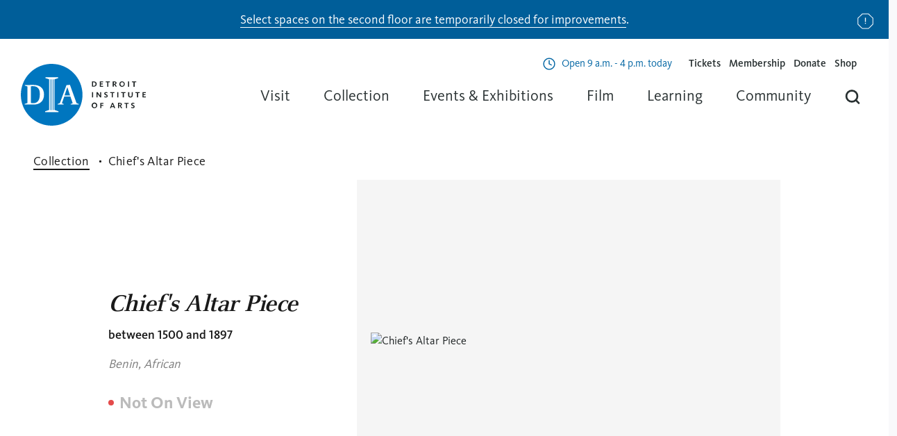

--- FILE ---
content_type: text/html; charset=UTF-8
request_url: https://dia.org/collection/chiefs-altar-piece-34578
body_size: 14974
content:
<!DOCTYPE html>
<html lang="en" dir="ltr">
<head>
  <meta name="theme-color" content="#00000000">
  <meta charset="utf-8" />
<link rel="canonical" href="https://dia.org/collection/chiefs-altar-piece-34578" />
<meta name="facebook-domain-verification" content="ad7r55vm3qqi1l4hq6ak9jjx4dw4hk" />
<meta name="MobileOptimized" content="width" />
<meta name="HandheldFriendly" content="true" />
<meta name="viewport" content="width=device-width, initial-scale=1, shrink-to-fit=no" />
<meta http-equiv="x-ua-compatible" content="ie=edge" />
<meta name="og:image" content="https://dia.widen.net/content/1hs7eyp1n6/jpeg/74.224-d1-2021-11-05.jpeg?h=2000&amp;keep=c&amp;crop=yes&amp;color=cccccc&amp;quality=80&amp;u=u3bnol" />
<meta name="og:image:alt" content="Chief&#039;s Altar Piece" />
<meta name="description" content="Chief&#039;s Altar Piece" />
<meta name="og:description" content="Chief&#039;s Altar Piece" />
<meta name="og:url" content="https://dia.org/collection/chiefs-altar-piece-34578" />
<link rel="icon" href="/themes/dia/favicon.ico" type="image/vnd.microsoft.icon" />

  <title>Chief&#039;s Altar Piece | Detroit Institute of Arts Museum</title>
  <meta name="viewport" content="width=device-width, initial-scale=1.0" />

  <link rel="apple-touch-icon" sizes="57x57" href="/themes/dia/favicons/favicon-57x57.png">
  <link rel="apple-touch-icon" sizes="60x60" href="/themes/dia/favicons/favicon-60x60.png">
  <link rel="apple-touch-icon" sizes="72x72" href="/themes/dia/favicons/favicon-72x72.png">
  <link rel="apple-touch-icon" sizes="76x76" href="/themes/dia/favicons/favicon-76x76.png">
  <link rel="apple-touch-icon" sizes="114x114" href="/themes/dia/favicons/favicon-114x114.png">
  <link rel="apple-touch-icon" sizes="120x120" href="/themes/dia/favicons/favicon-120x120.png">
  <link rel="apple-touch-icon" sizes="144x144" href="/themes/dia/favicons/favicon-144x144.png">
  <link rel="apple-touch-icon" sizes="152x152" href="/themes/dia/favicons/favicon-152x152.png">
  <link rel="apple-touch-icon" sizes="180x180" href="/themes/dia/favicons/favicon-180x180.png">
  <link rel="icon" type="image/png" sizes="192x192"  href="/themes/dia/favicons/favicon-192x192.png">
  <link rel="icon" type="image/png" sizes="32x32" href="/themes/dia/favicons/favicon-32x32.png">
  <link rel="icon" type="image/png" sizes="96x96" href="/themes/dia/favicons/favicon-96x96.png">
  <link rel="icon" type="image/png" sizes="16x16" href="/themes/dia/favicons/favicon-16x16.png">
  <link rel="shortcut icon" href="/themes/dia/favicon.ico">
  <link rel="manifest" href="/themes/dia/favicons/manifest.json">
  <meta name="msapplication-config" content="/themes/dia/favicons/browserconfig.xml">
  <meta name="msapplication-TileColor" content="#ffffff">
  <meta name="msapplication-TileImage" content="/themes/dia/favicons/favicon-144x144.png">
  <meta name="theme-color" content="#ffffff">

  <meta name="google-site-verification" content="TvDxHzXUupLs5PIORUnebqjOZZOagQadgvEGmZMECXc" />

  <link rel="stylesheet" media="all" href="/sites/default/files/css/css_-Re7b_HCX8DniZt5er7tPwsfgGd58viIWS2djgHkhic.css?delta=0&amp;language=en&amp;theme=dia&amp;include=eJxFykEOgCAMBMAPIbxpgQYwVZquJPp7T8brZMp0SdWXQSN23KEOpKYzQ7dCBoOjOazzW7_EddrKOtilBj685EgZlBdS1SBy" />
<link rel="stylesheet" media="all" href="/sites/default/files/css/css_DsVrmnj7AfWW-Ikh9t_mnSeword0m1ekWzITKg8jkSs.css?delta=1&amp;language=en&amp;theme=dia&amp;include=eJxFykEOgCAMBMAPIbxpgQYwVZquJPp7T8brZMp0SdWXQSN23KEOpKYzQ7dCBoOjOazzW7_EddrKOtilBj685EgZlBdS1SBy" />

  <script type="application/json" data-drupal-selector="drupal-settings-json">{"path":{"baseUrl":"\/","pathPrefix":"","currentPath":"collection\/chiefs-altar-piece\/34578","currentPathIsAdmin":false,"isFront":false,"currentLanguage":"en"},"pluralDelimiter":"\u0003","suppressDeprecationErrors":true,"gtag":{"tagId":"","consentMode":false,"otherIds":[],"events":[],"additionalConfigInfo":[]},"ajaxPageState":{"libraries":"eJxdyFEKgCAQRdENmbOkeKaMypjiKNTu60_q58K5PoFYqoNsh6rxi1kN18oS9gEmfvO3Rcb1ncU0dHBHi0q-zwax69h5tukkaQze6K0jFHLQ8AAZWTLR","theme":"dia","theme_token":null},"ajaxTrustedUrl":[],"gtm":{"tagId":null,"settings":{"data_layer":"dataLayer","include_classes":false,"allowlist_classes":"google\nnonGooglePixels\nnonGoogleScripts\nnonGoogleIframes","blocklist_classes":"customScripts\ncustomPixels","include_environment":false,"environment_id":"","environment_token":""},"tagIds":["GTM-M4KC2L48"]},"user":{"uid":0,"permissionsHash":"5caf11a702967ffcb47e417ad674257ff4b97b92910caed7a102b3e189641733"}}</script>
<script src="/sites/default/files/js/js_H8DuMe8EB9OLVXNwHO5US_io1v_LNxQG2YoiPz9ekgs.js?scope=header&amp;delta=0&amp;language=en&amp;theme=dia&amp;include=eJxLyUzUT8_JT0rM0c0q1knPz0_PSY0vSUzXTwcS6Hy9xKzEClTBXAAl8BiS"></script>
<script src="/modules/composer/google_tag/js/gtag.js?t93q7w"></script>
<script src="/modules/composer/google_tag/js/gtm.js?t93q7w"></script>

  </head>


<body  class="layout-no-sidebars path-collection">

      <noscript><iframe src="https://www.googletagmanager.com/ns.html?id=GTM-M4KC2L48"
                  height="0" width="0" style="display:none;visibility:hidden"></iframe></noscript>

  
        <div class="dialog-off-canvas-main-canvas" data-off-canvas-main-canvas>
    <div id="page" role="document">

  

  <header id="header" class="header">
    

  
<div  id="block-globalnotice" class="block block-block-content block-block-contentb5e38fc3-37a0-4ae3-8bca-3d6a76e3820f global-notice hide blue-banner undismissable">
            <h2 class="visually-hidden" id="global-notice">Notice</h2>
        <p><a href="/2025-closures" data-entity-type="node" data-entity-uuid="673d14cf-8a4d-4947-a8c9-93c13446e52c" data-entity-substitution="canonical"><span>Select spaces on the second floor are temporarily closed for improvements</span></a><span>.</span></p>
    <button class="close-button">
      Dismiss Notice
    </button>
  </div>

    <div class="header--container">
      <div class="header--logo">
        

<div  id="block-dia-branding" class="clearfix block block-system block-system-branding-block">
  
    
        <a href="/" rel="Home - Detroit Institute of Arts Museum" class="logo">
      <figure class="logo-container">
        <picture>
          <source
            srcset="/themes/dia/images/logos/logo-icon.svg"
            media="(max-width: 600px)"
          />
          <source
            srcset="/themes/dia/images/logos/logo-horizontal.svg"
            media="(max-width: 1024px)"
          />
          <img class="logo-img" src="/themes/dia/logo.svg" alt="Home" width="180" height="89" />
        </picture>
      </figure>
    </a>
  </div>

      </div>

              <div class="header--right">
                      <div class="header--menu-secondary">
              

  

<div  id="block-hoursofoperations" class="block block-block-content block-block-content5b93e87a-3013-46dd-9923-a0f3c360a6f1">
  
    
      <div class="block-content">
      


      



  <div class="paragraph paragraph--type--hours-of-operation paragraph--view-mode--default">
                  <div class="hours-row">
          <div class="days">


            <span class="day" data-day="Monday">
                  Mon
              </span>
            </div>
          <div class="hours">


          Closed
      <span class="today">today</span>
  </div>
        </div>
            </div>

      



  <div class="paragraph paragraph--type--hours-of-operation paragraph--view-mode--default">
                  <div class="hours-row">
          <div class="days">


            <span class="day" data-day="Tuesday">
                  Tues
              </span>
              <span class="sep">-</span>
                <span class="day" data-day="Wednesday">
                  Wed
              </span>
              <span class="sep">-</span>
                <span class="day" data-day="Thursday">
                  Thurs
              </span>
            </div>
          <div class="hours">


            <span class="open-text">Open</span>
        9 a.m. - 4 p.m.
      <span class="today">today</span>
  </div>
        </div>
            </div>

      



  <div class="paragraph paragraph--type--hours-of-operation paragraph--view-mode--default">
                  <div class="hours-row">
          <div class="days">


            <span class="day" data-day="Friday">
                  Fri
              </span>
            </div>
          <div class="hours">


            <span class="open-text">Open</span>
        9 a.m. - 9 p.m.
      <span class="today">today</span>
  </div>
        </div>
            </div>

      



  <div class="paragraph paragraph--type--hours-of-operation paragraph--view-mode--default">
                  <div class="hours-row">
          <div class="days">


            <span class="day" data-day="Saturday">
                  Sat
              </span>
              <span class="sep">-</span>
                <span class="day" data-day="Sunday">
                  Sun
              </span>
            </div>
          <div class="hours">


            <span class="open-text">Open</span>
        10 a.m. - 5 p.m.
      <span class="today">today</span>
  </div>
        </div>
            </div>

  
    </div>
  </div>
<nav role="navigation" aria-labelledby="block-auxiliarymenu-menu"  id="block-auxiliarymenu">
    
        
              <ul id="block-auxiliarymenu" class="menu">
                                  <li class="menu-item">
            <a href="https://dia.org/tickets">Tickets</a>
                      </li>
                            <li class="menu-item">
            <a href="/support" data-drupal-link-system-path="node/36">Membership</a>
                      </li>
                            <li class="menu-item">
            <a href="/support/donate" data-drupal-link-system-path="node/73">Donate</a>
                      </li>
                            <li class="menu-item">
            <a href="https://diashop.org">Shop</a>
                      </li>
                <li id="header-menu--search" class=" menu-item menu-item--expanded menu-item--search d-smd-up-none mobile">
          <span title="Search">Searching</span>
          <div class="menu_link_content menu-dropdown menu-dropdown--search solr-search">
                        
            <div id="search-with-autocomplete-mobile" class="global-search-app cards-container">
              <div class="search-app--suggestions">
                <div class="search-bar">
                  <div class="search-bar--input">
                    <input type="text" placeholder="What can we help you find?" value="" autocomplete="off" spellcheck="false">
                  </div>
                  <div class="search-bar--action">
                    <button>
                      <svg class="search-bar--search-btn" viewBox="0 0 32 32" width="100%" height="100%">
                        <use xlink:href="/themes/dia/images/icons/icons.svg#search"></use>
                      </svg>
                      <span class="visually-hidden">Search</span>
                    </button>
                  </div>
                </div>
              </div>
              <div class="searchSuggestions">
                <div class="column">
	<h5>In the Museum</h5>
	<div class="list">
		<div class="element"><a href="/visit">Plan Your Visit</a></div>
		<div class="element"><a href="/support">Membership</a></div>
		<div class="element"><a href="/support/donate">Donate</a></div>
		<div class="element"><a href="/jobs">Careers</a></div>
	</div>
</div>
<div class="column">
	<h5>What’s on</h5>
	<div class="list">
		<div class="element"><a href="/events/exhibitions">Exhibitions</a></div>
		<div class="element"><a href="/events">Events</a></div>
		<div class="element"><a href="/collection">Search the Collection</a></div>
	</div>
</div>
<div class="suggestionsFooter">
	<p>Read about our
		<a href="/about/idea-dia">Diversity and Inclusion</a>
		efforts at the DIA</p>
</div>
              </div>
            </div>
          </div>
        </li>

      </ul>
      


  </nav>



            </div>
          
          <div class="header--menu-main">
            <div class="header--menu-main--nav">
              

  <nav role="navigation" aria-labelledby="block-dia-main-menu-menu"  id="block-dia-main-menu">
    
        



  <ul class="menu menu-level-0">
                  
        <li class="menu-item menu-item--expanded">
                      <span>Visit</span>
                                          
  
      <div class="menu_link_content menu-link-contentmain view-mode-default menu-dropdown menu-dropdown-0 menu-type-default">
                                            <div class="menu-card">
              <div class="menu-content">
                <h3>Visit</h3>
                <p>General admission can be reserved in advance and is always FREE for residents of Wayne, Oakland, and Macomb counties.</p>
              </div>
                              <div class="menu-items">
                  
  <ul class="menu menu-level-1">
                  
        <li class="menu-item">
                      <a href="/visit" data-drupal-link-system-path="node/7">Plan Your Visit</a>
                                          
  
  


                  </li>
                        
        <li class="menu-item">
                      <a href="/visit/parking" data-drupal-link-system-path="node/5">Parking and Directions</a>
                                          
  
  


                  </li>
                        
        <li class="menu-item">
                      <a href="/visit/dining-shopping" data-drupal-link-system-path="node/6">Dining &amp; Shopping</a>
                                          
  
  


                  </li>
                        
        <li class="menu-item">
                      <a href="/visit/group-tours" data-drupal-link-system-path="node/10">Group Tours</a>
                                          
  
  


                  </li>
                        
        <li class="menu-item">
                      <a href="/visit/accessibility" data-drupal-link-system-path="node/11">Accessibility</a>
                                          
  
  


                  </li>
                        
        <li class="menu-item">
                      <a href="/visit/faqs" data-drupal-link-system-path="node/12">Visitor Information</a>
                                          
  
  


                  </li>
            </ul>



                </div>
                          </div>
                            </div>
  


                  </li>
                        
        <li class="menu-item menu-item--expanded">
                      <span>Collection</span>
                                          
  
      <div class="menu_link_content menu-link-contentmain view-mode-default menu-dropdown menu-dropdown-0 menu-type-default">
                                            <div class="menu-card">
              <div class="menu-content">
                <h3>Collection</h3>
                <p>Browse our vast collection online and learn more about the art and its conservation.</p>
              </div>
                              <div class="menu-items">
                  
  <ul class="menu menu-level-1">
                  
        <li class="menu-item">
                      <a href="/collection" data-drupal-link-system-path="collection">Explore the Collection</a>
                                          
  
  


                  </li>
                        
        <li class="menu-item">
                      <a href="/collection/conservation" data-drupal-link-system-path="node/17">Conservation</a>
                                          
  
  


                  </li>
                        
        <li class="menu-item">
                      <a href="/collection/provenance" data-drupal-link-system-path="node/18">Provenance</a>
                                          
  
  


                  </li>
            </ul>



                </div>
                          </div>
                            </div>
  


                  </li>
                        
        <li class="menu-item menu-item--expanded">
                      <span>Events &amp; Exhibitions</span>
                                          
  
      <div class="menu_link_content menu-link-contentmain view-mode-default menu-dropdown menu-dropdown-0 menu-type-default">
                                            <div class="menu-card">
              <div class="menu-content">
                <h3>Events &amp; Exhibitions</h3>
                <p>Discover what&#039;s happening at your DIA and what the DIA is doing in your community.</p>
              </div>
                              <div class="menu-items">
                  
  <ul class="menu menu-level-1">
                  
        <li class="menu-item">
                      <a href="/events" data-drupal-link-system-path="events">Events Calendar</a>
                                          
  
  


                  </li>
                        
        <li class="menu-item">
                      <a href="/events/exhibitions" data-drupal-link-system-path="events/exhibitions">Exhibitions</a>
                                          
  
  


                  </li>
            </ul>



                </div>
                          </div>
                            </div>
  


                  </li>
                        
        <li class="menu-item">
                      <a href="/dft" data-drupal-link-system-path="node/2785">Film</a>
                                          
  
  


                  </li>
                        
        <li class="menu-item menu-item--expanded">
                      <span>Learning</span>
                                          
  
      <div class="menu_link_content menu-link-contentmain view-mode-default menu-dropdown menu-dropdown-0 menu-type-default">
                                            <div class="menu-card">
              <div class="menu-content">
                <h3>Learning</h3>
                <p>Bring the DIA to your home or classroom with resources for students, teachers, families and everyone.</p>
              </div>
                              <div class="menu-items">
                  
  <ul class="menu menu-level-1">
                  
        <li class="menu-item">
                      <a href="/learning" data-drupal-link-system-path="node/24">Teacher Resources</a>
                                          
  
  


                  </li>
                        
        <li class="menu-item">
                      <a href="/learning/field-trips" data-drupal-link-system-path="node/25">Field Trips</a>
                                          
  
  


                  </li>
                        
        <li class="menu-item">
                      <a href="/learning/free-educator-pass" data-drupal-link-system-path="node/26">Educator Pass</a>
                                          
  
  


                  </li>
                        
        <li class="menu-item">
                      <a href="/learning/professional-development" data-drupal-link-system-path="node/27">Professional Development</a>
                                          
  
  


                  </li>
                        
        <li class="menu-item">
                      <a href="/learning/research-library" data-drupal-link-system-path="node/28">Research Library &amp; Archives</a>
                                          
  
  


                  </li>
                        
        <li class="menu-item">
                      <a href="/learning/teen-council" data-drupal-link-system-path="node/29">Teen Arts Council</a>
                                          
  
  


                  </li>
                        
        <li class="menu-item">
                      <a href="/learning/behind-seen" data-drupal-link-system-path="node/30">Behind the Seen</a>
                                          
  
  


                  </li>
            </ul>



                </div>
                          </div>
                            </div>
  


                  </li>
                        
        <li class="menu-item menu-item--expanded">
                      <span>Community</span>
                                          
  
      <div class="menu_link_content menu-link-contentmain view-mode-default menu-dropdown menu-dropdown-0 menu-type-default">
                                            <div class="menu-card">
              <div class="menu-content">
                <h3>Community</h3>
                <p>Did you know DIA is free for everyone living in Macomb, Oakland, and Wayne counties? Learn more about how we impact our community inside and outside of our walls.</p>
              </div>
                              <div class="menu-items">
                  
  <ul class="menu menu-level-1">
                  
        <li class="menu-item">
                      <a href="/community" data-drupal-link-system-path="node/31">Outreach</a>
                                          
  
  


                  </li>
                        
        <li class="menu-item">
                      <a href="/insideout" data-drupal-link-system-path="node/2438">Inside|Out</a>
                                          
  
  


                  </li>
                        
        <li class="menu-item">
                      <a href="/community/volunteer" data-drupal-link-system-path="node/34">Volunteer</a>
                                          
  
  


                  </li>
                        
        <li class="menu-item">
                      <a href="/community/tri-county-benefits" data-drupal-link-system-path="node/35">Tri-County Benefits</a>
                                          
  
  


                  </li>
            </ul>



                </div>
                          </div>
                            </div>
  


                  </li>
              <li id="header-menu--search" class="menu-item menu-item--expanded menu-item--search">
      <span title="Search">Searching</span>
      <div class="menu_link_content menu-dropdown menu-dropdown--search solr-search">
                
                <div id="search-with-autocomplete" class="global-search-app cards-container">
          <div class="search-app--suggestions">
            <div class="search-bar">
              <div class="search-bar--input">
                <input type="text" placeholder="What can we help you find?" value="" autocomplete="off" spellcheck="false">
              </div>
              <div class="search-bar--action">
                <button>
                  <svg class="search-bar--search-btn" viewBox="0 0 32 32" width="100%" height="100%">
                    <use xlink:href="/themes/dia/images/icons/icons.svg#search"></use>
                  </svg>
                  <span class="visually-hidden">Search</span>
                </button>
              </div>
            </div>
            <div class="suggestions">
              <div class="suggestions--list"></div>
            </div>
          </div>
          <div class="searchSuggestions">
            <div class="column">
	<h5>In the Museum</h5>
	<div class="list">
		<div class="element"><a href="/visit">Plan Your Visit</a></div>
		<div class="element"><a href="/support">Membership</a></div>
		<div class="element"><a href="/support/donate">Donate</a></div>
		<div class="element"><a href="/jobs">Careers</a></div>
	</div>
</div>
<div class="column">
	<h5>What’s on</h5>
	<div class="list">
		<div class="element"><a href="/events/exhibitions">Exhibitions</a></div>
		<div class="element"><a href="/events">Events</a></div>
		<div class="element"><a href="/collection">Search the Collection</a></div>
	</div>
</div>
<div class="suggestionsFooter">
	<p>Read about our
		<a href="/about/idea-dia">Diversity and Inclusion</a>
		efforts at the DIA</p>
</div>
          </div>
        </div>
      </div>
    </li>
  </ul>


  </nav>




                          </div>
          </div>
        </div>
      
      <div class="header--menu-toggle" aria-label="menu" role="button" aria-controls="primary-menu" aria-expanded="false">
        <div class="header--menu-toggle-inner">
          <span class="screen-reader-text"></span>
          <div class="header--menu-slice"></div>
          <div class="header--menu-slice"></div>
          <div class="header--menu-slice"></div>
        </div>
      </div>
    </div>
    <div class="header--container--mobile"></div>
  </header>

  <main id="main" role="main" class="main">

    

  <div id="highlighted" class="highlighted l-container--md">
    

  <div data-drupal-messages-fallback class="hidden"></div>



  </div>

    
    <section id="content-top" class="l-container--md u-position--relative">

              <div class="content-main">
                      <div class="content u-padding--double--right u-space--double--bottom">
              
              

  

<div  id="block-dia-content" class="block block-system block-system-main-block">
  
    
      <div class="block-content">
      
        
<section class="collection_hero">
	<div class="breadcrumbs">
		<a class="breadcrumb--link" href="/collection">Collection</a>
		<span class="breadcrumb--txt">Chief&#039;s Altar Piece</span>
	</div>

	<div class="container ">
		<div class="hero_content">
			
			<h1 style="font-size: 36px; line-height: 46px;">Chief&#039;s Altar Piece</h1>
							<time>between 1500 and 1897</time>
			
							<div class="artist">
																										<span><i>Benin, African</i></span>
																			<span><i></i></span>
									</div>
			
							<span class="hero_status no-view"> Not On View</span>
			
			
					</div>

		<div class="hero_image">
						<div class="hero_image_container" data-position="0">
									<div class="image_wrapper modal-trigger" style="margin-left: 0%;">
						<img alt="Chief&#039;s Altar Piece" src="https://dia.widen.net/content/1hs7eyp1n6/webp/74.224-d1-2021-11-05.webp?quality=75" srcset="https://dia.widen.net/content/1hs7eyp1n6/webp/74.224-d1-2021-11-05.webp?quality=50 1x, https://dia.widen.net/content/1hs7eyp1n6/webp/74.224-d1-2021-11-05.webp?quality=75 2x" width="1280" height="100%"/>
					</div>
				
																					<div class="image_wrapper modal-trigger">
							<img alt="Chief&#039;s Altar Piece: 1 of Collection Gallery" width="395" height="100%" src="https://dia.widen.net/content/p1lriynety/webp/74.224-d3-2021-11-05.webp?w=395&quality=1" srcset="https://dia.widen.net/content/p1lriynety/webp/74.224-d3-2021-11-05.webp?w=395&quality=25 1x, https://dia.widen.net/content/p1lriynety/webp/74.224-d3-2021-11-05.webp?w=790&quality=25 2x"/>
						</div>
																	<div class="image_wrapper modal-trigger">
							<img alt="Chief&#039;s Altar Piece: 2 of Collection Gallery" width="395" height="100%" src="https://dia.widen.net/content/h1uivaufrq/webp/74.224-d4-2021-11-05.webp?w=395&quality=1" srcset="https://dia.widen.net/content/h1uivaufrq/webp/74.224-d4-2021-11-05.webp?w=395&quality=25 1x, https://dia.widen.net/content/h1uivaufrq/webp/74.224-d4-2021-11-05.webp?w=790&quality=25 2x"/>
						</div>
																	<div class="image_wrapper modal-trigger">
							<img alt="Chief&#039;s Altar Piece: 3 of Collection Gallery" width="395" height="100%" src="https://dia.widen.net/content/zqh4q3s7bz/webp/74.224-d2-2021-11-05.webp?w=395&quality=1" srcset="https://dia.widen.net/content/zqh4q3s7bz/webp/74.224-d2-2021-11-05.webp?w=395&quality=25 1x, https://dia.widen.net/content/zqh4q3s7bz/webp/74.224-d2-2021-11-05.webp?w=790&quality=25 2x"/>
						</div>
												</div>

											<div class="tablet_image_carousel">
					<div class="wrapper">
						<div class="grey_mat active">
							<img alt="Chief&#039;s Altar Piece" srcset="https://dia.widen.net/content/1hs7eyp1n6/webp/74.224-d1-2021-11-05.webp?w=84&quality=75" width="84" height="100%"/>
						</div>

																				<div class="grey_mat">
								<img alt="Chief&#039;s Altar Piece: 1 of Collection Gallery" width="84" height="100%" src="https://dia.widen.net/content/p1lriynety/webp/74.224-d3-2021-11-05.webp?w=84&quality=75" srcset="https://dia.widen.net/content/p1lriynety/webp/74.224-d3-2021-11-05.webp?w=84&quality=75"/>
							</div>
																				<div class="grey_mat">
								<img alt="Chief&#039;s Altar Piece: 2 of Collection Gallery" width="84" height="100%" src="https://dia.widen.net/content/h1uivaufrq/webp/74.224-d4-2021-11-05.webp?w=84&quality=75" srcset="https://dia.widen.net/content/h1uivaufrq/webp/74.224-d4-2021-11-05.webp?w=84&quality=75"/>
							</div>
																				<div class="grey_mat">
								<img alt="Chief&#039;s Altar Piece: 3 of Collection Gallery" width="84" height="100%" src="https://dia.widen.net/content/zqh4q3s7bz/webp/74.224-d2-2021-11-05.webp?w=84&quality=75" srcset="https://dia.widen.net/content/zqh4q3s7bz/webp/74.224-d2-2021-11-05.webp?w=84&quality=75"/>
							</div>
											</div>
				</div>
			
			<div class="hero_controls_mobile_trigger">
				<div class="overlay"></div>
			</div>

			<div class="hero_controls">
				<div class="drop_options share">
					<a class="share icon" href="#" aria-label="share-icon">
						<svg xmlns="http://www.w3.org/2000/svg" width="24" height="24" viewBox="0 0 24 24" fill="none">
							<path d="M17.6094 4.14844L4.60938 11.0818L17.6094 17.1484" stroke="#1A1A1A" stroke-linejoin="round"/>
							<circle cx="19" cy="3.18665" r="2" fill="#1A1A1A"/>
							<circle cx="19" cy="18" r="2" fill="#1A1A1A"/>
							<circle cx="4" cy="11" r="2" fill="#1A1A1A"/>
						</svg>
					</a>
					<div class="drop_modal">
												<a href=https://www.facebook.com/sharer/sharer.php?u=https://dia.org/collection/chiefs-altar-piece/34578 class="fb">Facebook</a>
						<a href=https://twitter.com/intent/tweet?text=https://dia.org/collection/chiefs-altar-piece/34578 class="tw">Twitter</a>
						<a href=mailto:?subject=Check%20this%20Dia%20collection%20link&amp;body=https://dia.org/collection/chiefs-altar-piece/34578 class="email">Email</a>
						<a href="https://dia.org/collection/chiefs-altar-piece/34578" class="link copy-url">Link <div class="confirmation">Copied</div></a>
					</div>
				</div>
				<div class="drop_options download ">
					<a class="download icon" href="#" aria-label="download-icon">
						<svg xmlns="http://www.w3.org/2000/svg" width="24" height="24" viewBox="0 0 24 24" fill="none">
							<path d="M21.498 15.0039V14.5039H20.498V15.0039H21.498ZM3.49805 15.0039V14.5039H2.49805V15.0039H3.49805ZM2.99805 21.0039H2.49805V21.5039H2.99805V21.0039ZM20.998 21.0039V21.5039H21.498V21.0039H20.998ZM20.498 15.0039V19.0039H21.498V15.0039H20.498ZM18.998 20.5039H4.99805V21.5039H18.998V20.5039ZM3.49805 19.0039V15.0039H2.49805V19.0039H3.49805ZM2.49805 19.0039V21.0039H3.49805V19.0039H2.49805ZM2.99805 21.5039H4.99805V20.5039H2.99805V21.5039ZM18.998 21.5039H20.998V20.5039H18.998V21.5039ZM21.498 21.0039V19.0039H20.498V21.0039H21.498Z" fill="#1A1A1A"/>
							<path d="M7.00391 10.0078L12.0039 15.0078L17.0039 10.0078" stroke="#1A1A1A" stroke-linecap="square"/>
							<path d="M12.002 14V3" stroke="#1A1A1A" stroke-linecap="square" stroke-linejoin="round"/>
						</svg>
					</a>
					<div class="drop_modal ">
						<a href="#" class="io">Image Only</a>
						<a href="/download/image-and-details/34578" download="Chief&#039;s Altar Piece.zip" class="id">Image + Details</a>
						<a href="/download/all-images/34578" download="Chief&#039;s Altar Piece.zip" class="ai">All Images</a>
						<a href="https://dia.widen.net/content/1hs7eyp1n6/original/74.224-d1-2021-11-05.tif?u=u3bnol&amp;download=true" download="Chief&#039;s Altar Piece.tif" class="hr">High Resolution TIFF</a>
						<a href="#" class="md" disabled>Metadata</a>
					</div>
				</div>
				<a class="print icon" href="javascript:if(window.print)window.print()" aria-label="print-icon">
					<svg xmlns="http://www.w3.org/2000/svg" width="24" height="24" viewBox="0 0 24 24" fill="none">
						<path d="M6 9V2H18V9" stroke="#1A1A1A" stroke-linecap="round"/>
						<path d="M6 18H4H2V16V11V9H4H20H22V11V16V18H20H18" stroke="#1A1A1A" stroke-linecap="round"/>
						<path d="M18 14H6V22H18V14Z" stroke="#1A1A1A" stroke-linecap="round"/>
						<circle cx="19.5" cy="11.5" r="0.5" fill="#1A1A1A"/>
					</svg>
				</a>
				<a class="modal-trigger icon" href="#" aria-label="modal-trigger-icon">
					<svg xmlns="http://www.w3.org/2000/svg" width="24" height="24" viewBox="0 0 24 24" fill="none">
						<path d="M7.99896 2.99915H4.99896H2.99896V4.99915V7.99915M20.999 7.99915V4.99915V2.99915H18.999H15.999M15.999 20.9991H18.999H20.999V18.9991V15.9991M2.99896 15.9991V18.9991V20.9991H4.99896H7.99896" stroke="#1A1A1A" stroke-linecap="square"/>
					</svg>
				</a>
			</div>
		</div>
	</div>
</section>
        
<section class="collection_content">
	<div class="container">
		<div class="left_nav_bar">
			<ul>
									<li class="active">About the Artwork
						<div class="tooltip">
							<div class="trigger"></div>
							<div class="wrapper">
								<p><strong>Please note:</strong> <span>This section is empty</span></p>
								<p></p>
																							</div>
						</div>
					</li>
									<li class="disabled">Markings
						<div class="tooltip">
							<div class="trigger"></div>
							<div class="wrapper">
								<p><strong>Please note:</strong> <span>This section is empty</span></p>
								<p>This section contains information about signatures, inscriptions and/or markings an object may have.</p>
																							</div>
						</div>
					</li>
									<li class="">Provenance
						<div class="tooltip">
							<div class="trigger"></div>
							<div class="wrapper">
								<p><strong>Please note:</strong> <span>This section is empty</span></p>
								<p>Provenance is a record of an object's ownership. We are continually researching and updating this information to show a more accurate record and to ensure that this object was ethically and legally obtained.</p>
																	<p>For more information on provenance and its important function in the museum, please visit:</p>
																									<a href="/collection/provenance" class="button">Provenance page</a>
															</div>
						</div>
					</li>
									<li class="disabled">Exhibition History
						<div class="tooltip">
							<div class="trigger"></div>
							<div class="wrapper">
								<p><strong>Please note:</strong> <span>This section is empty</span></p>
								<p>The exhibition history of a number of objects in our collection only begins after their acquisition by the museum, and may reflect an incomplete record.</p>
																	<p>We welcome your feedback for correction and/or improvement.</p>
																									<a href="https://www.wrike.com/frontend/requestforms/index.html?token=eyJhY2NvdW50SWQiOjU5MzQ1MzQsInRhc2tGb3JtSWQiOjEyMzYxMDJ9CTQ4NTI1NTU2MzY4MzMJOGVlNGU2Y2Y5MTIzZDQ4M2UzZDcyY2E5ZjI1M2YwOWRmN2VlMDY3YmVlM2NmZjJjZTk5N2UzY2JmMTViNWQ5NA==" class="button">Suggest Feedback</a>
															</div>
						</div>
					</li>
									<li class="disabled">Published References
						<div class="tooltip">
							<div class="trigger"></div>
							<div class="wrapper">
								<p><strong>Please note:</strong> <span>This section is empty</span></p>
								<p>We regularly update our object record as new research and findings emerge, and we welcome your feedback for correction and/or improvement.</p>
																									<a href="https://www.wrike.com/frontend/requestforms/index.html?token=eyJhY2NvdW50SWQiOjU5MzQ1MzQsInRhc2tGb3JtSWQiOjEyMzYxMDJ9CTQ4NTI1NTU2MzY4MzMJOGVlNGU2Y2Y5MTIzZDQ4M2UzZDcyY2E5ZjI1M2YwOWRmN2VlMDY3YmVlM2NmZjJjZTk5N2UzY2JmMTViNWQ5NA==" class="button">Suggest Feedback</a>
															</div>
						</div>
					</li>
									<li class="disabled">Catalogue Raisonné
						<div class="tooltip">
							<div class="trigger"></div>
							<div class="wrapper">
								<p><strong>Please note:</strong> <span>This section is empty</span></p>
								<p>A catalogue raisonné is an annotated listing of artworks created by an artist across different media.</p>
																							</div>
						</div>
					</li>
									<li class="">Credit Line for Reproduction
						<div class="tooltip">
							<div class="trigger"></div>
							<div class="wrapper">
								<p><strong>Please note:</strong> <span>This section is empty</span></p>
								<p>The credit line includes information about the object, such as the artist, title, date, and medium. Also listed is its ownership, the manner in which it was acquired, and its accession number. This information must be cited alongside the object whenever it is shown or reproduced.</p>
																							</div>
						</div>
					</li>
									<li class="disabled">Audio Transcript
						<div class="tooltip">
							<div class="trigger"></div>
							<div class="wrapper">
								<p><strong>Please note:</strong> <span>This section is empty</span></p>
								<p></p>
																							</div>
						</div>
					</li>
							</ul>
		</div>

		<div class="main_content">
			<div class="artwork_details active">
				<h2 class="section-title">About the Artwork</h2>


<p><label>Title</label>
	<span>Chief&#039;s Altar Piece</span>
</p>

	<p><label>Artwork Date</label>
		<span>between 1500 and 1897</span></p>

		<p><label>Artist</label>
									----------
							</br>
	</p>

	<p><label>Life Dates</label>
					<span>----------</span>
			</p>

	<p>
		<label>
			Nationality
			<span class="tooltip">
				<span class="trigger"></span>
				<span class="wrapper">
					<strong class="title">Please note:</strong>
					<span>Definitions for nationality may vary significantly, depending on chronology and world events.</span>
					<strong>Some definitions include:</strong>
					<span>Belonging to a people having a common origin based on a geography and/or descent and/or tradition and/or culture and/or religion and/or language, or sharing membership in a legally defined nation.</span>
				</span>
			</span>
		</label>
					    	African</br>
			</p>

	<p><label>
			Culture
			<span class="tooltip">
				<span class="trigger"></span>
				<span class="wrapper">
					<strong class="title">Please note:</strong>
					<span>Cultures may be defined by the language, customs, religious beliefs, social norms, and material traits of a group.</span>
				</span>
			</span>
		</label>

					Benin</br>
			</p>
	
<p><label>Medium</label>
			<span>----------</span>
	</p>

<p><label>Dimensions</label>
								<span>Overall: 10 1/2 × 4 1/2 × 4 3/4 inches (26.7 × 11.4 × 12.1 cm)</span>
			</p>

<p><label>Classification</label>
			<span>Sculpture</span>
	</p>

<p><label>Department</label>
			<span>African Art</span>
	</p>

<p><label>Credit</label>
			<span>Gift of Justice and Mrs. G. Mennen Williams </span>
	</p>

	<p><label>
			Accession Number
			<span class="tooltip">
				<span class="trigger"></span>
				<span class="wrapper">
					<span>This unique number is assigned to an individual artwork as part of the cataloguing process at the time of entry into the permanent collection.</span>
					<span>Most frequently, accession numbers begin with the year in which the artwork entered the museum’s holdings.</span>
					<span>For example, 2008.3 refers to the year of acquisition and notes that it was the 3rd of that year. The DIA has a few additional systems—no longer assigned—that identify specific donors or museum patronage groups.</span>
				</span>
			</span>
		</label>
		<span>74.224</span>
	</p>

<p><label>Copyright</label>
			<span>Public Domain</span>
	</p>

				
									<div class="terms-list">
						<label><span>Tags</span></label>
						<ul class="terms">
								
								<a class="term tag" href=/search/collection?keys=altarpiece>
									<div class="mobile-background"></div>
									<span>Altarpiece</span>
								</a>
								
								<a class="term tag" href=/search/collection?keys=Benin>
									<div class="mobile-background"></div>
									<span>Benin</span>
								</a>
								
								<a class="term tag" href=/search/collection?keys=feather>
									<div class="mobile-background"></div>
									<span>Feather</span>
								</a>
								
								<a class="term tag" href=/search/collection?keys=head%20%28animal%20or%20human%20component%29>
									<div class="mobile-background"></div>
									<span>Head (animal or human component)</span>
								</a>
								
								<a class="term tag" href=/search/collection?keys=headdress>
									<div class="mobile-background"></div>
									<span>Headdress</span>
								</a>
								
								<a class="term tag" href=/search/collection?keys=Nigeria>
									<div class="mobile-background"></div>
									<span>Nigeria</span>
								</a>
								
								<a class="term tag" href=/search/collection?keys=sculpture>
									<div class="mobile-background"></div>
									<span>Sculpture</span>
								</a>
													</ul>
					</div>
							</div>

						<div class="inscriptions disabled">
				<h2 class="section-title">Markings</h2>
									<p><strong>Please note:</strong> <span>This section is empty</span></p>
					<p></p>
							</div>

						<div class="provenance content">
				<h2 class="section-title">Provenance</h2>
				Karl Heinz Krieg (Germany).<br>Justice and Mrs. G. Mennen Williams;<br>1975-present, gift to the Detroit Institute of Arts (Detroit, Michigan, USA)				<p class="help-text"><span>For more information on provenance, please visit:</span></p>
				<a href="/collection/provenance" target="_blank" class="button">Provenance page</a>
			</div>

			
			<div class="exhibition-history disabled">
				<h2 class="section-title">Exhibition History</h2>
				<p><strong>Please note:</strong> <span>This section is empty</span></p>
				<p>The exhibition history of a number of objects in our collection only begins after their acquisition by the museum, and may reflect an incomplete record.</p>
				<p><span>We welcome your feedback for correction and/or improvement.</span></p>
									<a href="https://www.wrike.com/frontend/requestforms/index.html?token=eyJhY2NvdW50SWQiOjU5MzQ1MzQsInRhc2tGb3JtSWQiOjEyMzYxMDJ9CTQ4NTI1NTU2MzY4MzMJOGVlNGU2Y2Y5MTIzZDQ4M2UzZDcyY2E5ZjI1M2YwOWRmN2VlMDY3YmVlM2NmZjJjZTk5N2UzY2JmMTViNWQ5NA==" class="button">Suggest Feedback</a>
							</div>

						<div class="published-references disabled">
				<h2 class="section-title">Published References</h2>
									<p><strong>Please note:</strong> <span>This section is empty</span></p>
					<p>We regularly update our object record as new research and findings emerge, and we welcome your feedback for correction and/or improvement.</p>
					<a href="https://www.wrike.com/frontend/requestforms/index.html?token=eyJhY2NvdW50SWQiOjU5MzQ1MzQsInRhc2tGb3JtSWQiOjEyMzYxMDJ9CTQ4NTI1NTU2MzY4MzMJOGVlNGU2Y2Y5MTIzZDQ4M2UzZDcyY2E5ZjI1M2YwOWRmN2VlMDY3YmVlM2NmZjJjZTk5N2UzY2JmMTViNWQ5NA==" class="button">Suggest Feedback</a>
							</div>

			<div class="catalog-raisonee disabled">
				<h2 class="section-title">Catalogue Raisoneé</h2>
				<p><strong>Please note:</strong> <span>This section is empty</span></p>
				<p></p>
			</div>

						<div class="credit-line content">
				<h2 class="section-title">Credit Line for Reproduction</h2>
																				<div class="credit-line"><p>Benin, African, Chief&#039;s Altar Piece, between 1500 and 1897. Detroit Institute of Arts, Gift of Justice and Mrs. G. Mennen Williams, 74.224.</p></div>
												</div>

						
			<a href="#" class="copy">
				<svg xmlns="http://www.w3.org/2000/svg" width="24" height="24" viewBox="0 0 24 24" fill="none">
					<path d="M16 4H18C18.5304 4 19.0391 4.21071 19.4142 4.58579C19.7893 4.96086 20 5.46957 20 6V20C20 20.5304 19.7893 21.0391 19.4142 21.4142C19.0391 21.7893 18.5304 22 18 22H6C5.46957 22 4.96086 21.7893 4.58579 21.4142C4.21071 21.0391 4 20.5304 4 20V6C4 5.46957 4.21071 4.96086 4.58579 4.58579C4.96086 4.21071 5.46957 4 6 4H8" stroke="#2D2D2D" stroke-linecap="round" stroke-linejoin="round"/>
					<path d="M15 2H9C8.44772 2 8 2.44772 8 3V5C8 5.55228 8.44772 6 9 6H15C15.5523 6 16 5.55228 16 5V3C16 2.44772 15.5523 2 15 2Z" stroke="#2D2D2D" stroke-linecap="round" stroke-linejoin="round"/>
					<rect x="6.48047" y="10.1719" width="11" height="1" fill="#2D2D2D"/>
					<rect x="6.48047" y="13.1719" width="11" height="1" fill="#2D2D2D"/>
					<rect x="6.48047" y="16.1719" width="11" height="1" fill="#2D2D2D"/>
				</svg>
			</a>
		</div>

		<div class="thumbnail offset" data-draggable="true">
			<div class="primary-image stick-right unloaded animate">
														<img class="modal-trigger" alt="Chief&#039;s Altar Piece: Main View of Collection Gallery" width="395" height="100%" src="https://dia.widen.net/content/1hs7eyp1n6/webp/74.224-d1-2021-11-05.webp?w=395&quality=1 }}" srcset="https://dia.widen.net/content/1hs7eyp1n6/webp/74.224-d1-2021-11-05.webp?w=395&quality=25 1x, https://dia.widen.net/content/1hs7eyp1n6/webp/74.224-d1-2021-11-05.webp?w=778&quality=25 2x" width="395" height="100%"/>
								<div class="arrow left"></div>
				<div class="arrow right"></div>
			</div>

							<div class="additional-images">
											<div class="offsetter"></div>
																													<img class="modal-trigger" alt="Chief&#039;s Altar Piece: 1 of Collection Gallery" width="395" height="100%" src="https://dia.widen.net/content/p1lriynety/webp/74.224-d3-2021-11-05.webp?w=395&quality=1 }}" srcset="https://dia.widen.net/content/p1lriynety/webp/74.224-d3-2021-11-05.webp?w=395&quality=25 1x, https://dia.widen.net/content/p1lriynety/webp/74.224-d3-2021-11-05.webp?w=790&quality=25 2x" width="395" height="100%"/>
																							<img class="modal-trigger" alt="Chief&#039;s Altar Piece: 2 of Collection Gallery" width="395" height="100%" src="https://dia.widen.net/content/h1uivaufrq/webp/74.224-d4-2021-11-05.webp?w=395&quality=1 }}" srcset="https://dia.widen.net/content/h1uivaufrq/webp/74.224-d4-2021-11-05.webp?w=395&quality=25 1x, https://dia.widen.net/content/h1uivaufrq/webp/74.224-d4-2021-11-05.webp?w=790&quality=25 2x" width="395" height="100%"/>
																							<img class="modal-trigger" alt="Chief&#039;s Altar Piece: 3 of Collection Gallery" width="395" height="100%" src="https://dia.widen.net/content/zqh4q3s7bz/webp/74.224-d2-2021-11-05.webp?w=395&quality=1 }}" srcset="https://dia.widen.net/content/zqh4q3s7bz/webp/74.224-d2-2021-11-05.webp?w=395&quality=25 1x, https://dia.widen.net/content/zqh4q3s7bz/webp/74.224-d2-2021-11-05.webp?w=790&quality=25 2x" width="395" height="100%"/>
														<p class="modal-trigger">+ 1 images</p>
																
					<a href="#" class="modal-trigger" aria-label="modal-trigger-icon">
						<svg xmlns="http://www.w3.org/2000/svg" width="24" height="24" viewBox="0 0 24 24" fill="none">
							<path d="M7.9989 2.99915H4.9989H2.9989V4.99915V7.99915M20.9989 7.99915V4.99915V2.99915H18.9989H15.9989M15.9989 20.9991H18.9989H20.9989V18.9991V15.9991M2.9989 15.9991V18.9991V20.9991H4.9989H7.9989" stroke="#1A1A1A" stroke-linecap="square"/>
						</svg>
					</a>
				</div>
			
			<a href="#" class="modal-trigger overlay" aria-label="modal-trigger-icon"></a>
		</div>
	</div>
</section>


<section class="collection_related">
	
				<div class="collection_carousel">
			<div class="container">
				<div class="header">
					<h2>Related Works</h2>
										<div class="controls">
						<div class="navigate prev disabled">Previous</div>
						<div class="navigate next disabled">Next</div>
					</div>
				</div>
			</div>
			<div class="carousel">
				<div class="collection_carousel_wrapper">
																		<div class="carousel_item">
																	<div class="carousel_item_image">
																				<img alt="Manilla (Trade currency)" width="450" height="100%" srcset="https://dia.widen.net/content/jybkr05o7r/webp/72.818-d1-2021-11-03.webp?w=450&quality=50 1x, https://dia.widen.net/content/jybkr05o7r/webp/72.818-d1-2021-11-03.webp?w=900&quality=50 2x" />
									</div>
								
								<div class="carousel_item_body">
									<h3 class="title">
										<span>Manilla (Trade currency)</span>
									</h3>
									<p>
																																	<span><i>Benin, African</i></span>
																																									</p>
																			<time>between 1600 and 1700</time>
																	</div>
								<a href="/collection/manilla-trade-currency-86" title="Link to View: Manilla (Trade currency)"></a>
							</div>
																								<div class="carousel_item">
																	<div class="carousel_item_image">
																				<img alt="Shell / Horn Bracelet" width="450" height="100%" srcset="https://dia.widen.net/content/xybyenydfw/webp/X1989.4089-CM.webp?w=450&quality=50 1x, https://dia.widen.net/content/xybyenydfw/webp/X1989.4089-CM.webp?w=900&quality=50 2x" />
									</div>
								
								<div class="carousel_item_body">
									<h3 class="title">
										<span>Shell / Horn Bracelet</span>
									</h3>
									<p>
																					<span><i>unknown</i></span>
																			</p>
																			<time>1958</time>
																	</div>
								<a href="/collection/shell-horn-bracelet-601" title="Link to View: Shell / Horn Bracelet"></a>
							</div>
																								<div class="carousel_item">
																	<div class="carousel_item_image">
																				<img alt="Kamba Stool" width="450" height="100%" srcset="https://dia.widen.net/content/frvq1lmdms/webp/1994.50-CM1.webp?w=450&quality=50 1x, https://dia.widen.net/content/frvq1lmdms/webp/1994.50-CM1.webp?w=900&quality=50 2x" />
									</div>
								
								<div class="carousel_item_body">
									<h3 class="title">
										<span>Kamba Stool</span>
									</h3>
									<p>
																																	<span><i>Kenyan, African</i></span>
																																									</p>
																			<time>19th or 20th century</time>
																	</div>
								<a href="/collection/kamba-stool-999" title="Link to View: Kamba Stool"></a>
							</div>
																								<div class="carousel_item">
																	<div class="carousel_item_image">
																				<img alt="Standing Man" width="450" height="100%" srcset="https://dia.widen.net/content/fbphiuft1n/webp/F73.185-CM.webp?w=450&quality=50 1x, https://dia.widen.net/content/fbphiuft1n/webp/F73.185-CM.webp?w=900&quality=50 2x" />
									</div>
								
								<div class="carousel_item_body">
									<h3 class="title">
										<span>Standing Man</span>
									</h3>
									<p>
																																	<span><i>Mande, African</i></span>
																																									</p>
																			<time>19th or 20th century</time>
																	</div>
								<a href="/collection/standing-man-1000" title="Link to View: Standing Man"></a>
							</div>
																								<div class="carousel_item">
																	<div class="carousel_item_image">
																				<img alt="Geometric Gold Weight" width="450" height="100%" srcset="https://dia.widen.net/content/xoryu4gwot/webp/1991.1083-CM1.webp?w=450&quality=50 1x, https://dia.widen.net/content/xoryu4gwot/webp/1991.1083-CM1.webp?w=900&quality=50 2x" />
									</div>
								
								<div class="carousel_item_body">
									<h3 class="title">
										<span>Geometric Gold Weight</span>
									</h3>
									<p>
																																	<span><i>Akan, African</i></span>
																																									</p>
																			<time>20th century</time>
																	</div>
								<a href="/collection/geometric-gold-weight-1080" title="Link to View: Geometric Gold Weight"></a>
							</div>
																								<div class="carousel_item">
																	<div class="carousel_item_image">
																				<img alt="Geometric Gold Weight" width="450" height="100%" srcset="https://dia.widen.net/content/lxm9q1gens/webp/1991.1084-CM.webp?w=450&quality=50 1x, https://dia.widen.net/content/lxm9q1gens/webp/1991.1084-CM.webp?w=900&quality=50 2x" />
									</div>
								
								<div class="carousel_item_body">
									<h3 class="title">
										<span>Geometric Gold Weight</span>
									</h3>
									<p>
																																	<span><i>Akan, African</i></span>
																																									</p>
																			<time>20th century</time>
																	</div>
								<a href="/collection/geometric-gold-weight-1081" title="Link to View: Geometric Gold Weight"></a>
							</div>
																								<div class="carousel_item">
																	<div class="carousel_item_image">
																				<img alt="Geometric Gold Weight" width="450" height="100%" srcset="https://dia.widen.net/content/txjxgt7yum/webp/1991.1085-CM1.webp?w=450&quality=50 1x, https://dia.widen.net/content/txjxgt7yum/webp/1991.1085-CM1.webp?w=900&quality=50 2x" />
									</div>
								
								<div class="carousel_item_body">
									<h3 class="title">
										<span>Geometric Gold Weight</span>
									</h3>
									<p>
																																	<span><i>Akan, African</i></span>
																																									</p>
																			<time>20th century</time>
																	</div>
								<a href="/collection/geometric-gold-weight-1082" title="Link to View: Geometric Gold Weight"></a>
							</div>
																																																</div>
			</div>
		</div>
	
</section>


<div class="feedback">
  <div class="container">
    <div class="wrapper">
      <h2>Feedback</h2>
      <p>We regularly update our object record as new research and findings emerge, and we welcome your feedback for correction or improvement.</p>
      <a href="https://www.wrike.com/frontend/requestforms/index.html?token=eyJhY2NvdW50SWQiOjU5MzQ1MzQsInRhc2tGb3JtSWQiOjEyMzYxMDJ9CTQ4NTI1NTU2MzY4MzMJOGVlNGU2Y2Y5MTIzZDQ4M2UzZDcyY2E5ZjI1M2YwOWRmN2VlMDY3YmVlM2NmZjJjZTk5N2UzY2JmMTViNWQ5NA==" class="button">Suggest Feedback</a>
    </div>
  </div>
</div>

  
<section class="collection_zoom_modal loading">
    <div class="view_zone">
        <div class="close_zoom_modal"></div>

                <div class="zoom_image_container" data-zoom="1">
            <img alt="Chief&#039;s Altar Piece" class="main-image" data-src="https://dia.widen.net/content/1hs7eyp1n6/webp/74.224-d1-2021-11-05.webp?quality=100" width="2560" height="100%"/>
        </div>

        <div class="image_map">
            <div class="image_container">
                <img alt="Chief&#039;s Altar Piece" data-src="https://dia.widen.net/content/1hs7eyp1n6/webp/74.224-d1-2021-11-05.webp?w=500&quality=75" width="500" height="100%"/>
                <div class="visible_area"></div>
            </div>
        </div>
    </div>

    <div class="control_zone">
        <div class="zoom_controls_zone">
            <div class="zoom zoom_out disabled"></div>
            <input type="range" min="1" max="20" value="1" step="1" class="zoom_range">
            <div class="zoom zoom_in"></div>
            <div class="reset disabled">
                <svg xmlns="http://www.w3.org/2000/svg" width="18" height="18" viewBox="0 0 18 18" fill="none">
                    <path d="M1.5332 3.66602V7.93268H5.79987" stroke="white" stroke-linecap="square" stroke-linejoin="round"/>
                    <path d="M3.31816 11.4896C3.77924 12.7983 4.65316 13.9217 5.80823 14.6906C6.9633 15.4594 8.33696 15.8321 9.72223 15.7523C11.1075 15.6726 12.4293 15.1448 13.4886 14.2485C14.5478 13.3522 15.2871 12.136 15.5949 10.783C15.9028 9.43003 15.7627 8.01365 15.1956 6.74726C14.6285 5.48087 13.6652 4.43309 12.4508 3.76178C11.2365 3.09047 9.83685 2.832 8.46282 3.02532C7.08879 3.21864 5.81481 3.85327 4.83283 4.83359L1.85156 7.70178" stroke="white" stroke-linecap="square" stroke-linejoin="round"/>
                </svg>
            </div>
        </div>

        <div class="thumbnails_zone left-blur-off">
            <div class="control prev disabled"></div>
            <div class="movable" data-items=4>
                                <div class="image_wrapper active">
                    <img alt="Chief&#039;s Altar Piece" data-src="https://dia.widen.net/content/1hs7eyp1n6/webp/74.224-d1-2021-11-05.webp?w=140&quality=75" width="140" height="100%"/>
                </div>
                
                                                                                    <div class="image_wrapper">
                            <img alt="Chief&#039;s Altar Piece: 1 of Collection Gallery" width="140" height="100%" data-src="https://dia.widen.net/content/p1lriynety/webp/74.224-d3-2021-11-05.webp?w=140&quality=100"/>
                        </div>
                                                                    <div class="image_wrapper">
                            <img alt="Chief&#039;s Altar Piece: 2 of Collection Gallery" width="140" height="100%" data-src="https://dia.widen.net/content/h1uivaufrq/webp/74.224-d4-2021-11-05.webp?w=140&quality=100"/>
                        </div>
                                                                    <div class="image_wrapper">
                            <img alt="Chief&#039;s Altar Piece: 3 of Collection Gallery" width="140" height="100%" data-src="https://dia.widen.net/content/zqh4q3s7bz/webp/74.224-d2-2021-11-05.webp?w=140&quality=100"/>
                        </div>
                                                </div>
                        <div class="control next"></div>
            <p class="index"><span>1</span> / 4</p>
        </div>

        <div class="cta_zone">
            <div class="drop_options download ">
                <a class="download icon" href="#">
                    <svg xmlns="http://www.w3.org/2000/svg" width="24" height="24" viewBox="0 0 24 24" fill="none">
                        <path d="M21.498 15.0039V14.5039H20.498V15.0039H21.498ZM3.49805 15.0039V14.5039H2.49805V15.0039H3.49805ZM2.99805 21.0039H2.49805V21.5039H2.99805V21.0039ZM20.998 21.0039V21.5039H21.498V21.0039H20.998ZM20.498 15.0039V19.0039H21.498V15.0039H20.498ZM18.998 20.5039H4.99805V21.5039H18.998V20.5039ZM3.49805 19.0039V15.0039H2.49805V19.0039H3.49805ZM2.49805 19.0039V21.0039H3.49805V19.0039H2.49805ZM2.99805 21.5039H4.99805V20.5039H2.99805V21.5039ZM18.998 21.5039H20.998V20.5039H18.998V21.5039ZM21.498 21.0039V19.0039H20.498V21.0039H21.498Z" fill="white"></path>
                        <path d="M7.00391 10.0078L12.0039 15.0078L17.0039 10.0078" stroke="white" stroke-linecap="square"></path>
                        <path d="M12.002 14V3" stroke="white" stroke-linecap="square" stroke-linejoin="round"></path>
                    </svg>
                </a>

                <div class="drop_modal">
                    <a href="#" class="io">Image Only</a>
                    <a href="/download/image-and-details/34578" download="Chief&#039;s Altar Piece.zip" class="id">Image + Details</a>
                    <a href="/download/all-images/34578" download="Chief&#039;s Altar Piece.zip" class="ai">All Images</a>
				    <a href="https://dia.widen.net/content/1hs7eyp1n6/original/74.224-d1-2021-11-05.tif?u=u3bnol&amp;download=true" download="Chief&#039;s Altar Piece.tif" class="hr">High Resolution TIFF</a>
                    <a href="#" class="md" disabled>Metadata</a>
                </div>
            </div>
            <a href="#" class="close_zoom_modal">Close</a>
        </div>
    </div>
</section>
    </div>
  </div>



            </div>
          
                  </div>
      
    </section>

    
  </main>

  
  <footer id="footer" role="contentinfo" class="footer">
    <div class="footer--container">
              <div class="footer--left">
          <div class="footer-first">
              

  

<div  id="block-logo-footer" class="block block-block-content block-block-content415f9869-c357-467c-95aa-8362726bd2fb">
  
    
      <div class="block-content">
      


            <div class="field field--name-body field--type-text-with-summary field--label-hidden field--count-1 single field__item"><p><a href="/"><img alt="Detroit Institute of Art" data-entity-type="file" data-entity-uuid="44e579f0-64a5-4628-800b-397bbda81f1f" src="/sites/default/files/inline-images/logo.png" width="128" height="128" loading="lazy"></a></p></div>
      
    </div>
  </div>


<div  id="block-address-footer" class="block block-block-content block-block-content683c5a99-be0c-4041-a3ae-d4b05109686c">
  
    
      <div class="block-content">
      


            <div class="field field--name-body field--type-text-with-summary field--label-hidden field--count-1 single field__item">Detroit Institute of Arts<br>
5200 Woodward Avenue<br>
Detroit, MI 48202<br>
(313) 833-7900<br>
<a href="https://dia.org/about/contact">Contact Us</a></div>
      
    </div>
  </div>


<div  id="block-hoursofoperation-footer" class="block block-block-content block-block-content5b93e87a-3013-46dd-9923-a0f3c360a6f1">
  
      <div class="block-title h2" >Hours of Operation</div>
    
      <div class="block-content">
      


      



  <div class="paragraph paragraph--type--hours-of-operation paragraph--view-mode--default">
                  <div class="hours-row">
          <div class="days">


            <span class="day" data-day="Monday">
                  Mon
              </span>
            </div>
          <div class="hours">


          Closed
      <span class="today">today</span>
  </div>
        </div>
            </div>

      



  <div class="paragraph paragraph--type--hours-of-operation paragraph--view-mode--default">
                  <div class="hours-row">
          <div class="days">


            <span class="day" data-day="Tuesday">
                  Tues
              </span>
              <span class="sep">-</span>
                <span class="day" data-day="Wednesday">
                  Wed
              </span>
              <span class="sep">-</span>
                <span class="day" data-day="Thursday">
                  Thurs
              </span>
            </div>
          <div class="hours">


            <span class="open-text">Open</span>
        9 a.m. - 4 p.m.
      <span class="today">today</span>
  </div>
        </div>
            </div>

      



  <div class="paragraph paragraph--type--hours-of-operation paragraph--view-mode--default">
                  <div class="hours-row">
          <div class="days">


            <span class="day" data-day="Friday">
                  Fri
              </span>
            </div>
          <div class="hours">


            <span class="open-text">Open</span>
        9 a.m. - 9 p.m.
      <span class="today">today</span>
  </div>
        </div>
            </div>

      



  <div class="paragraph paragraph--type--hours-of-operation paragraph--view-mode--default">
                  <div class="hours-row">
          <div class="days">


            <span class="day" data-day="Saturday">
                  Sat
              </span>
              <span class="sep">-</span>
                <span class="day" data-day="Sunday">
                  Sun
              </span>
            </div>
          <div class="hours">


            <span class="open-text">Open</span>
        10 a.m. - 5 p.m.
      <span class="today">today</span>
  </div>
        </div>
            </div>

  
    </div>
  </div>



          </div>
        </div>
                    <div class="footer--right">
                      <div class="footer-second-top">
              

  




  <h2 class="block-constant-contact-title" >Join Our Newsletter</h2>

  <div  id="block-join-our-newsletter" class="block block-block-content block-block-content7159787d-d2f5-433e-bcf1-b963e6a96a6c ctct-inline-form" data-form-id="69f1e61e-91a5-4acd-b51f-a4e4fe7fdc37"></div>



            </div>
                                <div class="footer-second">
              

  <nav role="navigation" aria-labelledby="block-about-menu"  id="block-about">
            
      <div  class="h2" id="block-about-menu">About</div>
    
  
        
              <ul id="block-about" class="menu">
                    <li class="menu-item">
        <a href="/about" data-drupal-link-system-path="node/70">About Us</a>
              </li>
                <li class="menu-item">
        <a href="/jobs" data-drupal-link-system-path="node/72">Employment</a>
              </li>
                <li class="menu-item">
        <a href="/about/idea-dia" data-drupal-link-system-path="node/1271">Diversity &amp; Inclusion</a>
              </li>
                <li class="menu-item">
        <a href="/about/media-room" data-drupal-link-system-path="node/37">Press &amp; Film Policy </a>
              </li>
                <li class="menu-item">
        <a href="/about/rentals-private-events" data-drupal-link-system-path="node/38">Rentals &amp; Private Events</a>
              </li>
        </ul>
  


  </nav>
<nav role="navigation" aria-labelledby="block-support-menu"  id="block-support">
            
      <div  class="h2" id="block-support-menu">Support</div>
    
  
        
              <ul id="block-support" class="menu">
                    <li class="menu-item">
        <a href="/support" data-drupal-link-system-path="node/36">Membership</a>
              </li>
                <li class="menu-item">
        <a href="/support/auxiliary-groups" data-drupal-link-system-path="node/40">Auxiliary Groups</a>
              </li>
                <li class="menu-item">
        <a href="/support/donate" data-drupal-link-system-path="node/73">Donations</a>
              </li>
                <li class="menu-item">
        <a href="/community/volunteer" data-drupal-link-system-path="node/34">Volunteer</a>
              </li>
                <li class="menu-item">
        <a href="/support/affinity-businesses" data-drupal-link-system-path="node/1298">Affinity Partners</a>
              </li>
        </ul>
  


  </nav>



            </div>
                                <div class="footer-third">
              

  <nav role="navigation" aria-labelledby="block-shop-menu"  id="block-shop">
            
      <div  class="h2" id="block-shop-menu">Shop</div>
    
  
        
              <ul id="block-shop" class="menu">
                    <li class="menu-item">
        <a href="https://diashop.org">Shop</a>
              </li>
        </ul>
  


  </nav>
<nav role="navigation" aria-labelledby="block-followus-menu"  id="block-followus">
            
      <div  class="h2" id="block-followus-menu">Follow Us</div>
    
  
        

  <ul class="menu menu-level-0">
                  
        <li class="menu-item">
                                          
  
      <div class="menu_link_content menu-link-contentfollow-us view-mode-default menu-dropdown menu-dropdown-0 menu-type-default">
              <a href="https://www.facebook.com/DetroitInstituteofArts/" title="Facebook">
          <img loading="lazy" src="/sites/default/files/2022-06/facebook.svg" alt="Facebook"/>
        </a>
          </div>
  


                  </li>
                        
        <li class="menu-item">
                                          
  
      <div class="menu_link_content menu-link-contentfollow-us view-mode-default menu-dropdown menu-dropdown-0 menu-type-default">
              <a href="https://twitter.com/diadetroit" title="Twitter">
          <img loading="lazy" src="/sites/default/files/2022-06/twitter.svg" alt="Twitter"/>
        </a>
          </div>
  


                  </li>
                        
        <li class="menu-item">
                                          
  
      <div class="menu_link_content menu-link-contentfollow-us view-mode-default menu-dropdown menu-dropdown-0 menu-type-default">
              <a href="https://www.instagram.com/diadetroit/" title="Instagram">
          <img loading="lazy" src="/sites/default/files/2022-06/instagram.svg" alt="Instagram"/>
        </a>
          </div>
  


                  </li>
                        
        <li class="menu-item">
                                          
  
      <div class="menu_link_content menu-link-contentfollow-us view-mode-default menu-dropdown menu-dropdown-0 menu-type-default">
              <a href="https://www.youtube.com/user/DetroitInstituteArts" title="YouTube">
          <img loading="lazy" src="/sites/default/files/2022-06/youtube.svg" alt="YouTube"/>
        </a>
          </div>
  


                  </li>
            </ul>


  </nav>



            </div>
                  </div>
          </div>
  </footer>

  <!-- Begin Constant Contact Active Forms -->
<script> var _ctct_m = "68b52fbfc803aeec87fa5bad8d64f043"; </script>
<script id="signupScript" src="//static.ctctcdn.com/js/signup-form-widget/current/signup-form-widget.min.js" async defer></script>
<!-- End Constant Contact Active Forms -->
</div>

  </div>

  
  
  <script src="/sites/default/files/js/js_yHWYCe12VI5WOlXUg2UamacjQn9fZdDJSirSV6HAJk0.js?scope=footer&amp;delta=0&amp;language=en&amp;theme=dia&amp;include=eJxLyUzUT8_JT0rM0c0q1knPz0_PSY0vSUzXTwcS6Hy9xKzEClTBXAAl8BiS"></script>


</body>
</html>


--- FILE ---
content_type: text/html; charset=utf-8
request_url: https://www.google.com/recaptcha/api2/anchor?ar=1&k=6LfHrSkUAAAAAPnKk5cT6JuKlKPzbwyTYuO8--Vr&co=aHR0cHM6Ly9kaWEub3JnOjQ0Mw..&hl=en&v=PoyoqOPhxBO7pBk68S4YbpHZ&size=invisible&anchor-ms=20000&execute-ms=30000&cb=k72xmpj8s42f
body_size: 49574
content:
<!DOCTYPE HTML><html dir="ltr" lang="en"><head><meta http-equiv="Content-Type" content="text/html; charset=UTF-8">
<meta http-equiv="X-UA-Compatible" content="IE=edge">
<title>reCAPTCHA</title>
<style type="text/css">
/* cyrillic-ext */
@font-face {
  font-family: 'Roboto';
  font-style: normal;
  font-weight: 400;
  font-stretch: 100%;
  src: url(//fonts.gstatic.com/s/roboto/v48/KFO7CnqEu92Fr1ME7kSn66aGLdTylUAMa3GUBHMdazTgWw.woff2) format('woff2');
  unicode-range: U+0460-052F, U+1C80-1C8A, U+20B4, U+2DE0-2DFF, U+A640-A69F, U+FE2E-FE2F;
}
/* cyrillic */
@font-face {
  font-family: 'Roboto';
  font-style: normal;
  font-weight: 400;
  font-stretch: 100%;
  src: url(//fonts.gstatic.com/s/roboto/v48/KFO7CnqEu92Fr1ME7kSn66aGLdTylUAMa3iUBHMdazTgWw.woff2) format('woff2');
  unicode-range: U+0301, U+0400-045F, U+0490-0491, U+04B0-04B1, U+2116;
}
/* greek-ext */
@font-face {
  font-family: 'Roboto';
  font-style: normal;
  font-weight: 400;
  font-stretch: 100%;
  src: url(//fonts.gstatic.com/s/roboto/v48/KFO7CnqEu92Fr1ME7kSn66aGLdTylUAMa3CUBHMdazTgWw.woff2) format('woff2');
  unicode-range: U+1F00-1FFF;
}
/* greek */
@font-face {
  font-family: 'Roboto';
  font-style: normal;
  font-weight: 400;
  font-stretch: 100%;
  src: url(//fonts.gstatic.com/s/roboto/v48/KFO7CnqEu92Fr1ME7kSn66aGLdTylUAMa3-UBHMdazTgWw.woff2) format('woff2');
  unicode-range: U+0370-0377, U+037A-037F, U+0384-038A, U+038C, U+038E-03A1, U+03A3-03FF;
}
/* math */
@font-face {
  font-family: 'Roboto';
  font-style: normal;
  font-weight: 400;
  font-stretch: 100%;
  src: url(//fonts.gstatic.com/s/roboto/v48/KFO7CnqEu92Fr1ME7kSn66aGLdTylUAMawCUBHMdazTgWw.woff2) format('woff2');
  unicode-range: U+0302-0303, U+0305, U+0307-0308, U+0310, U+0312, U+0315, U+031A, U+0326-0327, U+032C, U+032F-0330, U+0332-0333, U+0338, U+033A, U+0346, U+034D, U+0391-03A1, U+03A3-03A9, U+03B1-03C9, U+03D1, U+03D5-03D6, U+03F0-03F1, U+03F4-03F5, U+2016-2017, U+2034-2038, U+203C, U+2040, U+2043, U+2047, U+2050, U+2057, U+205F, U+2070-2071, U+2074-208E, U+2090-209C, U+20D0-20DC, U+20E1, U+20E5-20EF, U+2100-2112, U+2114-2115, U+2117-2121, U+2123-214F, U+2190, U+2192, U+2194-21AE, U+21B0-21E5, U+21F1-21F2, U+21F4-2211, U+2213-2214, U+2216-22FF, U+2308-230B, U+2310, U+2319, U+231C-2321, U+2336-237A, U+237C, U+2395, U+239B-23B7, U+23D0, U+23DC-23E1, U+2474-2475, U+25AF, U+25B3, U+25B7, U+25BD, U+25C1, U+25CA, U+25CC, U+25FB, U+266D-266F, U+27C0-27FF, U+2900-2AFF, U+2B0E-2B11, U+2B30-2B4C, U+2BFE, U+3030, U+FF5B, U+FF5D, U+1D400-1D7FF, U+1EE00-1EEFF;
}
/* symbols */
@font-face {
  font-family: 'Roboto';
  font-style: normal;
  font-weight: 400;
  font-stretch: 100%;
  src: url(//fonts.gstatic.com/s/roboto/v48/KFO7CnqEu92Fr1ME7kSn66aGLdTylUAMaxKUBHMdazTgWw.woff2) format('woff2');
  unicode-range: U+0001-000C, U+000E-001F, U+007F-009F, U+20DD-20E0, U+20E2-20E4, U+2150-218F, U+2190, U+2192, U+2194-2199, U+21AF, U+21E6-21F0, U+21F3, U+2218-2219, U+2299, U+22C4-22C6, U+2300-243F, U+2440-244A, U+2460-24FF, U+25A0-27BF, U+2800-28FF, U+2921-2922, U+2981, U+29BF, U+29EB, U+2B00-2BFF, U+4DC0-4DFF, U+FFF9-FFFB, U+10140-1018E, U+10190-1019C, U+101A0, U+101D0-101FD, U+102E0-102FB, U+10E60-10E7E, U+1D2C0-1D2D3, U+1D2E0-1D37F, U+1F000-1F0FF, U+1F100-1F1AD, U+1F1E6-1F1FF, U+1F30D-1F30F, U+1F315, U+1F31C, U+1F31E, U+1F320-1F32C, U+1F336, U+1F378, U+1F37D, U+1F382, U+1F393-1F39F, U+1F3A7-1F3A8, U+1F3AC-1F3AF, U+1F3C2, U+1F3C4-1F3C6, U+1F3CA-1F3CE, U+1F3D4-1F3E0, U+1F3ED, U+1F3F1-1F3F3, U+1F3F5-1F3F7, U+1F408, U+1F415, U+1F41F, U+1F426, U+1F43F, U+1F441-1F442, U+1F444, U+1F446-1F449, U+1F44C-1F44E, U+1F453, U+1F46A, U+1F47D, U+1F4A3, U+1F4B0, U+1F4B3, U+1F4B9, U+1F4BB, U+1F4BF, U+1F4C8-1F4CB, U+1F4D6, U+1F4DA, U+1F4DF, U+1F4E3-1F4E6, U+1F4EA-1F4ED, U+1F4F7, U+1F4F9-1F4FB, U+1F4FD-1F4FE, U+1F503, U+1F507-1F50B, U+1F50D, U+1F512-1F513, U+1F53E-1F54A, U+1F54F-1F5FA, U+1F610, U+1F650-1F67F, U+1F687, U+1F68D, U+1F691, U+1F694, U+1F698, U+1F6AD, U+1F6B2, U+1F6B9-1F6BA, U+1F6BC, U+1F6C6-1F6CF, U+1F6D3-1F6D7, U+1F6E0-1F6EA, U+1F6F0-1F6F3, U+1F6F7-1F6FC, U+1F700-1F7FF, U+1F800-1F80B, U+1F810-1F847, U+1F850-1F859, U+1F860-1F887, U+1F890-1F8AD, U+1F8B0-1F8BB, U+1F8C0-1F8C1, U+1F900-1F90B, U+1F93B, U+1F946, U+1F984, U+1F996, U+1F9E9, U+1FA00-1FA6F, U+1FA70-1FA7C, U+1FA80-1FA89, U+1FA8F-1FAC6, U+1FACE-1FADC, U+1FADF-1FAE9, U+1FAF0-1FAF8, U+1FB00-1FBFF;
}
/* vietnamese */
@font-face {
  font-family: 'Roboto';
  font-style: normal;
  font-weight: 400;
  font-stretch: 100%;
  src: url(//fonts.gstatic.com/s/roboto/v48/KFO7CnqEu92Fr1ME7kSn66aGLdTylUAMa3OUBHMdazTgWw.woff2) format('woff2');
  unicode-range: U+0102-0103, U+0110-0111, U+0128-0129, U+0168-0169, U+01A0-01A1, U+01AF-01B0, U+0300-0301, U+0303-0304, U+0308-0309, U+0323, U+0329, U+1EA0-1EF9, U+20AB;
}
/* latin-ext */
@font-face {
  font-family: 'Roboto';
  font-style: normal;
  font-weight: 400;
  font-stretch: 100%;
  src: url(//fonts.gstatic.com/s/roboto/v48/KFO7CnqEu92Fr1ME7kSn66aGLdTylUAMa3KUBHMdazTgWw.woff2) format('woff2');
  unicode-range: U+0100-02BA, U+02BD-02C5, U+02C7-02CC, U+02CE-02D7, U+02DD-02FF, U+0304, U+0308, U+0329, U+1D00-1DBF, U+1E00-1E9F, U+1EF2-1EFF, U+2020, U+20A0-20AB, U+20AD-20C0, U+2113, U+2C60-2C7F, U+A720-A7FF;
}
/* latin */
@font-face {
  font-family: 'Roboto';
  font-style: normal;
  font-weight: 400;
  font-stretch: 100%;
  src: url(//fonts.gstatic.com/s/roboto/v48/KFO7CnqEu92Fr1ME7kSn66aGLdTylUAMa3yUBHMdazQ.woff2) format('woff2');
  unicode-range: U+0000-00FF, U+0131, U+0152-0153, U+02BB-02BC, U+02C6, U+02DA, U+02DC, U+0304, U+0308, U+0329, U+2000-206F, U+20AC, U+2122, U+2191, U+2193, U+2212, U+2215, U+FEFF, U+FFFD;
}
/* cyrillic-ext */
@font-face {
  font-family: 'Roboto';
  font-style: normal;
  font-weight: 500;
  font-stretch: 100%;
  src: url(//fonts.gstatic.com/s/roboto/v48/KFO7CnqEu92Fr1ME7kSn66aGLdTylUAMa3GUBHMdazTgWw.woff2) format('woff2');
  unicode-range: U+0460-052F, U+1C80-1C8A, U+20B4, U+2DE0-2DFF, U+A640-A69F, U+FE2E-FE2F;
}
/* cyrillic */
@font-face {
  font-family: 'Roboto';
  font-style: normal;
  font-weight: 500;
  font-stretch: 100%;
  src: url(//fonts.gstatic.com/s/roboto/v48/KFO7CnqEu92Fr1ME7kSn66aGLdTylUAMa3iUBHMdazTgWw.woff2) format('woff2');
  unicode-range: U+0301, U+0400-045F, U+0490-0491, U+04B0-04B1, U+2116;
}
/* greek-ext */
@font-face {
  font-family: 'Roboto';
  font-style: normal;
  font-weight: 500;
  font-stretch: 100%;
  src: url(//fonts.gstatic.com/s/roboto/v48/KFO7CnqEu92Fr1ME7kSn66aGLdTylUAMa3CUBHMdazTgWw.woff2) format('woff2');
  unicode-range: U+1F00-1FFF;
}
/* greek */
@font-face {
  font-family: 'Roboto';
  font-style: normal;
  font-weight: 500;
  font-stretch: 100%;
  src: url(//fonts.gstatic.com/s/roboto/v48/KFO7CnqEu92Fr1ME7kSn66aGLdTylUAMa3-UBHMdazTgWw.woff2) format('woff2');
  unicode-range: U+0370-0377, U+037A-037F, U+0384-038A, U+038C, U+038E-03A1, U+03A3-03FF;
}
/* math */
@font-face {
  font-family: 'Roboto';
  font-style: normal;
  font-weight: 500;
  font-stretch: 100%;
  src: url(//fonts.gstatic.com/s/roboto/v48/KFO7CnqEu92Fr1ME7kSn66aGLdTylUAMawCUBHMdazTgWw.woff2) format('woff2');
  unicode-range: U+0302-0303, U+0305, U+0307-0308, U+0310, U+0312, U+0315, U+031A, U+0326-0327, U+032C, U+032F-0330, U+0332-0333, U+0338, U+033A, U+0346, U+034D, U+0391-03A1, U+03A3-03A9, U+03B1-03C9, U+03D1, U+03D5-03D6, U+03F0-03F1, U+03F4-03F5, U+2016-2017, U+2034-2038, U+203C, U+2040, U+2043, U+2047, U+2050, U+2057, U+205F, U+2070-2071, U+2074-208E, U+2090-209C, U+20D0-20DC, U+20E1, U+20E5-20EF, U+2100-2112, U+2114-2115, U+2117-2121, U+2123-214F, U+2190, U+2192, U+2194-21AE, U+21B0-21E5, U+21F1-21F2, U+21F4-2211, U+2213-2214, U+2216-22FF, U+2308-230B, U+2310, U+2319, U+231C-2321, U+2336-237A, U+237C, U+2395, U+239B-23B7, U+23D0, U+23DC-23E1, U+2474-2475, U+25AF, U+25B3, U+25B7, U+25BD, U+25C1, U+25CA, U+25CC, U+25FB, U+266D-266F, U+27C0-27FF, U+2900-2AFF, U+2B0E-2B11, U+2B30-2B4C, U+2BFE, U+3030, U+FF5B, U+FF5D, U+1D400-1D7FF, U+1EE00-1EEFF;
}
/* symbols */
@font-face {
  font-family: 'Roboto';
  font-style: normal;
  font-weight: 500;
  font-stretch: 100%;
  src: url(//fonts.gstatic.com/s/roboto/v48/KFO7CnqEu92Fr1ME7kSn66aGLdTylUAMaxKUBHMdazTgWw.woff2) format('woff2');
  unicode-range: U+0001-000C, U+000E-001F, U+007F-009F, U+20DD-20E0, U+20E2-20E4, U+2150-218F, U+2190, U+2192, U+2194-2199, U+21AF, U+21E6-21F0, U+21F3, U+2218-2219, U+2299, U+22C4-22C6, U+2300-243F, U+2440-244A, U+2460-24FF, U+25A0-27BF, U+2800-28FF, U+2921-2922, U+2981, U+29BF, U+29EB, U+2B00-2BFF, U+4DC0-4DFF, U+FFF9-FFFB, U+10140-1018E, U+10190-1019C, U+101A0, U+101D0-101FD, U+102E0-102FB, U+10E60-10E7E, U+1D2C0-1D2D3, U+1D2E0-1D37F, U+1F000-1F0FF, U+1F100-1F1AD, U+1F1E6-1F1FF, U+1F30D-1F30F, U+1F315, U+1F31C, U+1F31E, U+1F320-1F32C, U+1F336, U+1F378, U+1F37D, U+1F382, U+1F393-1F39F, U+1F3A7-1F3A8, U+1F3AC-1F3AF, U+1F3C2, U+1F3C4-1F3C6, U+1F3CA-1F3CE, U+1F3D4-1F3E0, U+1F3ED, U+1F3F1-1F3F3, U+1F3F5-1F3F7, U+1F408, U+1F415, U+1F41F, U+1F426, U+1F43F, U+1F441-1F442, U+1F444, U+1F446-1F449, U+1F44C-1F44E, U+1F453, U+1F46A, U+1F47D, U+1F4A3, U+1F4B0, U+1F4B3, U+1F4B9, U+1F4BB, U+1F4BF, U+1F4C8-1F4CB, U+1F4D6, U+1F4DA, U+1F4DF, U+1F4E3-1F4E6, U+1F4EA-1F4ED, U+1F4F7, U+1F4F9-1F4FB, U+1F4FD-1F4FE, U+1F503, U+1F507-1F50B, U+1F50D, U+1F512-1F513, U+1F53E-1F54A, U+1F54F-1F5FA, U+1F610, U+1F650-1F67F, U+1F687, U+1F68D, U+1F691, U+1F694, U+1F698, U+1F6AD, U+1F6B2, U+1F6B9-1F6BA, U+1F6BC, U+1F6C6-1F6CF, U+1F6D3-1F6D7, U+1F6E0-1F6EA, U+1F6F0-1F6F3, U+1F6F7-1F6FC, U+1F700-1F7FF, U+1F800-1F80B, U+1F810-1F847, U+1F850-1F859, U+1F860-1F887, U+1F890-1F8AD, U+1F8B0-1F8BB, U+1F8C0-1F8C1, U+1F900-1F90B, U+1F93B, U+1F946, U+1F984, U+1F996, U+1F9E9, U+1FA00-1FA6F, U+1FA70-1FA7C, U+1FA80-1FA89, U+1FA8F-1FAC6, U+1FACE-1FADC, U+1FADF-1FAE9, U+1FAF0-1FAF8, U+1FB00-1FBFF;
}
/* vietnamese */
@font-face {
  font-family: 'Roboto';
  font-style: normal;
  font-weight: 500;
  font-stretch: 100%;
  src: url(//fonts.gstatic.com/s/roboto/v48/KFO7CnqEu92Fr1ME7kSn66aGLdTylUAMa3OUBHMdazTgWw.woff2) format('woff2');
  unicode-range: U+0102-0103, U+0110-0111, U+0128-0129, U+0168-0169, U+01A0-01A1, U+01AF-01B0, U+0300-0301, U+0303-0304, U+0308-0309, U+0323, U+0329, U+1EA0-1EF9, U+20AB;
}
/* latin-ext */
@font-face {
  font-family: 'Roboto';
  font-style: normal;
  font-weight: 500;
  font-stretch: 100%;
  src: url(//fonts.gstatic.com/s/roboto/v48/KFO7CnqEu92Fr1ME7kSn66aGLdTylUAMa3KUBHMdazTgWw.woff2) format('woff2');
  unicode-range: U+0100-02BA, U+02BD-02C5, U+02C7-02CC, U+02CE-02D7, U+02DD-02FF, U+0304, U+0308, U+0329, U+1D00-1DBF, U+1E00-1E9F, U+1EF2-1EFF, U+2020, U+20A0-20AB, U+20AD-20C0, U+2113, U+2C60-2C7F, U+A720-A7FF;
}
/* latin */
@font-face {
  font-family: 'Roboto';
  font-style: normal;
  font-weight: 500;
  font-stretch: 100%;
  src: url(//fonts.gstatic.com/s/roboto/v48/KFO7CnqEu92Fr1ME7kSn66aGLdTylUAMa3yUBHMdazQ.woff2) format('woff2');
  unicode-range: U+0000-00FF, U+0131, U+0152-0153, U+02BB-02BC, U+02C6, U+02DA, U+02DC, U+0304, U+0308, U+0329, U+2000-206F, U+20AC, U+2122, U+2191, U+2193, U+2212, U+2215, U+FEFF, U+FFFD;
}
/* cyrillic-ext */
@font-face {
  font-family: 'Roboto';
  font-style: normal;
  font-weight: 900;
  font-stretch: 100%;
  src: url(//fonts.gstatic.com/s/roboto/v48/KFO7CnqEu92Fr1ME7kSn66aGLdTylUAMa3GUBHMdazTgWw.woff2) format('woff2');
  unicode-range: U+0460-052F, U+1C80-1C8A, U+20B4, U+2DE0-2DFF, U+A640-A69F, U+FE2E-FE2F;
}
/* cyrillic */
@font-face {
  font-family: 'Roboto';
  font-style: normal;
  font-weight: 900;
  font-stretch: 100%;
  src: url(//fonts.gstatic.com/s/roboto/v48/KFO7CnqEu92Fr1ME7kSn66aGLdTylUAMa3iUBHMdazTgWw.woff2) format('woff2');
  unicode-range: U+0301, U+0400-045F, U+0490-0491, U+04B0-04B1, U+2116;
}
/* greek-ext */
@font-face {
  font-family: 'Roboto';
  font-style: normal;
  font-weight: 900;
  font-stretch: 100%;
  src: url(//fonts.gstatic.com/s/roboto/v48/KFO7CnqEu92Fr1ME7kSn66aGLdTylUAMa3CUBHMdazTgWw.woff2) format('woff2');
  unicode-range: U+1F00-1FFF;
}
/* greek */
@font-face {
  font-family: 'Roboto';
  font-style: normal;
  font-weight: 900;
  font-stretch: 100%;
  src: url(//fonts.gstatic.com/s/roboto/v48/KFO7CnqEu92Fr1ME7kSn66aGLdTylUAMa3-UBHMdazTgWw.woff2) format('woff2');
  unicode-range: U+0370-0377, U+037A-037F, U+0384-038A, U+038C, U+038E-03A1, U+03A3-03FF;
}
/* math */
@font-face {
  font-family: 'Roboto';
  font-style: normal;
  font-weight: 900;
  font-stretch: 100%;
  src: url(//fonts.gstatic.com/s/roboto/v48/KFO7CnqEu92Fr1ME7kSn66aGLdTylUAMawCUBHMdazTgWw.woff2) format('woff2');
  unicode-range: U+0302-0303, U+0305, U+0307-0308, U+0310, U+0312, U+0315, U+031A, U+0326-0327, U+032C, U+032F-0330, U+0332-0333, U+0338, U+033A, U+0346, U+034D, U+0391-03A1, U+03A3-03A9, U+03B1-03C9, U+03D1, U+03D5-03D6, U+03F0-03F1, U+03F4-03F5, U+2016-2017, U+2034-2038, U+203C, U+2040, U+2043, U+2047, U+2050, U+2057, U+205F, U+2070-2071, U+2074-208E, U+2090-209C, U+20D0-20DC, U+20E1, U+20E5-20EF, U+2100-2112, U+2114-2115, U+2117-2121, U+2123-214F, U+2190, U+2192, U+2194-21AE, U+21B0-21E5, U+21F1-21F2, U+21F4-2211, U+2213-2214, U+2216-22FF, U+2308-230B, U+2310, U+2319, U+231C-2321, U+2336-237A, U+237C, U+2395, U+239B-23B7, U+23D0, U+23DC-23E1, U+2474-2475, U+25AF, U+25B3, U+25B7, U+25BD, U+25C1, U+25CA, U+25CC, U+25FB, U+266D-266F, U+27C0-27FF, U+2900-2AFF, U+2B0E-2B11, U+2B30-2B4C, U+2BFE, U+3030, U+FF5B, U+FF5D, U+1D400-1D7FF, U+1EE00-1EEFF;
}
/* symbols */
@font-face {
  font-family: 'Roboto';
  font-style: normal;
  font-weight: 900;
  font-stretch: 100%;
  src: url(//fonts.gstatic.com/s/roboto/v48/KFO7CnqEu92Fr1ME7kSn66aGLdTylUAMaxKUBHMdazTgWw.woff2) format('woff2');
  unicode-range: U+0001-000C, U+000E-001F, U+007F-009F, U+20DD-20E0, U+20E2-20E4, U+2150-218F, U+2190, U+2192, U+2194-2199, U+21AF, U+21E6-21F0, U+21F3, U+2218-2219, U+2299, U+22C4-22C6, U+2300-243F, U+2440-244A, U+2460-24FF, U+25A0-27BF, U+2800-28FF, U+2921-2922, U+2981, U+29BF, U+29EB, U+2B00-2BFF, U+4DC0-4DFF, U+FFF9-FFFB, U+10140-1018E, U+10190-1019C, U+101A0, U+101D0-101FD, U+102E0-102FB, U+10E60-10E7E, U+1D2C0-1D2D3, U+1D2E0-1D37F, U+1F000-1F0FF, U+1F100-1F1AD, U+1F1E6-1F1FF, U+1F30D-1F30F, U+1F315, U+1F31C, U+1F31E, U+1F320-1F32C, U+1F336, U+1F378, U+1F37D, U+1F382, U+1F393-1F39F, U+1F3A7-1F3A8, U+1F3AC-1F3AF, U+1F3C2, U+1F3C4-1F3C6, U+1F3CA-1F3CE, U+1F3D4-1F3E0, U+1F3ED, U+1F3F1-1F3F3, U+1F3F5-1F3F7, U+1F408, U+1F415, U+1F41F, U+1F426, U+1F43F, U+1F441-1F442, U+1F444, U+1F446-1F449, U+1F44C-1F44E, U+1F453, U+1F46A, U+1F47D, U+1F4A3, U+1F4B0, U+1F4B3, U+1F4B9, U+1F4BB, U+1F4BF, U+1F4C8-1F4CB, U+1F4D6, U+1F4DA, U+1F4DF, U+1F4E3-1F4E6, U+1F4EA-1F4ED, U+1F4F7, U+1F4F9-1F4FB, U+1F4FD-1F4FE, U+1F503, U+1F507-1F50B, U+1F50D, U+1F512-1F513, U+1F53E-1F54A, U+1F54F-1F5FA, U+1F610, U+1F650-1F67F, U+1F687, U+1F68D, U+1F691, U+1F694, U+1F698, U+1F6AD, U+1F6B2, U+1F6B9-1F6BA, U+1F6BC, U+1F6C6-1F6CF, U+1F6D3-1F6D7, U+1F6E0-1F6EA, U+1F6F0-1F6F3, U+1F6F7-1F6FC, U+1F700-1F7FF, U+1F800-1F80B, U+1F810-1F847, U+1F850-1F859, U+1F860-1F887, U+1F890-1F8AD, U+1F8B0-1F8BB, U+1F8C0-1F8C1, U+1F900-1F90B, U+1F93B, U+1F946, U+1F984, U+1F996, U+1F9E9, U+1FA00-1FA6F, U+1FA70-1FA7C, U+1FA80-1FA89, U+1FA8F-1FAC6, U+1FACE-1FADC, U+1FADF-1FAE9, U+1FAF0-1FAF8, U+1FB00-1FBFF;
}
/* vietnamese */
@font-face {
  font-family: 'Roboto';
  font-style: normal;
  font-weight: 900;
  font-stretch: 100%;
  src: url(//fonts.gstatic.com/s/roboto/v48/KFO7CnqEu92Fr1ME7kSn66aGLdTylUAMa3OUBHMdazTgWw.woff2) format('woff2');
  unicode-range: U+0102-0103, U+0110-0111, U+0128-0129, U+0168-0169, U+01A0-01A1, U+01AF-01B0, U+0300-0301, U+0303-0304, U+0308-0309, U+0323, U+0329, U+1EA0-1EF9, U+20AB;
}
/* latin-ext */
@font-face {
  font-family: 'Roboto';
  font-style: normal;
  font-weight: 900;
  font-stretch: 100%;
  src: url(//fonts.gstatic.com/s/roboto/v48/KFO7CnqEu92Fr1ME7kSn66aGLdTylUAMa3KUBHMdazTgWw.woff2) format('woff2');
  unicode-range: U+0100-02BA, U+02BD-02C5, U+02C7-02CC, U+02CE-02D7, U+02DD-02FF, U+0304, U+0308, U+0329, U+1D00-1DBF, U+1E00-1E9F, U+1EF2-1EFF, U+2020, U+20A0-20AB, U+20AD-20C0, U+2113, U+2C60-2C7F, U+A720-A7FF;
}
/* latin */
@font-face {
  font-family: 'Roboto';
  font-style: normal;
  font-weight: 900;
  font-stretch: 100%;
  src: url(//fonts.gstatic.com/s/roboto/v48/KFO7CnqEu92Fr1ME7kSn66aGLdTylUAMa3yUBHMdazQ.woff2) format('woff2');
  unicode-range: U+0000-00FF, U+0131, U+0152-0153, U+02BB-02BC, U+02C6, U+02DA, U+02DC, U+0304, U+0308, U+0329, U+2000-206F, U+20AC, U+2122, U+2191, U+2193, U+2212, U+2215, U+FEFF, U+FFFD;
}

</style>
<link rel="stylesheet" type="text/css" href="https://www.gstatic.com/recaptcha/releases/PoyoqOPhxBO7pBk68S4YbpHZ/styles__ltr.css">
<script nonce="68b3t7XskZxrNeDc51LgGQ" type="text/javascript">window['__recaptcha_api'] = 'https://www.google.com/recaptcha/api2/';</script>
<script type="text/javascript" src="https://www.gstatic.com/recaptcha/releases/PoyoqOPhxBO7pBk68S4YbpHZ/recaptcha__en.js" nonce="68b3t7XskZxrNeDc51LgGQ">
      
    </script></head>
<body><div id="rc-anchor-alert" class="rc-anchor-alert"></div>
<input type="hidden" id="recaptcha-token" value="[base64]">
<script type="text/javascript" nonce="68b3t7XskZxrNeDc51LgGQ">
      recaptcha.anchor.Main.init("[\x22ainput\x22,[\x22bgdata\x22,\x22\x22,\[base64]/[base64]/MjU1Ong/[base64]/[base64]/[base64]/[base64]/[base64]/[base64]/[base64]/[base64]/[base64]/[base64]/[base64]/[base64]/[base64]/[base64]/[base64]\\u003d\x22,\[base64]\\u003d\\u003d\x22,\x22FMKnYw7DmMKlK13Cs8KtJMOBOWbDvsKHw5xSBcKXw6FCwprDoEtdw77Ct0PDmF/Ck8Kjw6PClCZZCsOCw44yZQXCh8KPM3Q1w7I6G8OPQz18QsO2woN1VMKTw4HDnl/CosKwwpwkw5tSPcOQw74ibH0GXQFRw6wWYwfDrm4bw5jDgMKzSGwXbMKtCcKoLhZbwpDCt0x1cQdxEcKBwqfDrB4Xwrxnw7RBMFTDhlzCmcKHPsKRworDg8OXwpHDocObOC/CtMKpQxfCk8Oxwqd/wrDDjsKzwq1EUsOjwoh0wqkkwojDkmEpw5FoXsOhwrULIsOPw4TChcOGw5Y4wozDiMOHYcKww5tYwq7CgTMNE8Ohw5A4w5nCkmXCg0XDgSkcwol7cXjCqGTDtQgdwrzDnsOBTARiw75OAlnCl8Ojw5TChxHDqjnDvD3CvMORwr9Bw5o4w6PCoEnCncKSdsK/[base64]/DtcOtwp7CtcOKWAg3w73CtMOhw4XDjDIPNCFUw4/DjcO3IG/[base64]/CqhnCmADDiWI1w5/DmcK2KjIew50XfMO9wrQ6Y8O5dFxnQMO4B8OFSMOTwqTCnGzCpWwuB8O7EQjCqsKKwrLDv2VfwrR9HsOBF8Ofw7HDoyRsw4HDm1pGw6DCmcKWwrDDrcOPwrPCnVzDrAJHw5/CqDXCo8KAC3wBw5nDocKVPnbCv8K9w4UWNn7DvnTCnMKvwrLCmzUxwrPCuiPCtMOxw54qwrQHw7/DsjkeFsKYw5zDj2gvP8OfZcKcJw7DisKmcizCgcKRw70rwokuFwHCisORwr0/R8OHwpo/a8OuS8OwPMOjMzZSw5kbwoFKw6LDiXvDuTbClsOfwpvCnMKvKsKHw6fCqAnDmcOjT8OHXG0fCywQOsKBwo3CjxIZw7HCtW3CsAfCvxVvwrfDisKcw7dgCk89w4DCrU/DjMKDA1Iuw6V5ccKBw7cVwpZhw5bDpxfCl2d0w6AQwoY7w4rDh8OlwoHDqcKew4EPD8Kgw5bChi7DoMOHf0zCuyLCnsOLMwbCv8KDYlXCrMO9wqMHDXUbwo/DrXA/eMOFbMO2wpvClSzCkcKXd8OVw4/DuA9TXiLCsT7DjMOewppdwqDCpcOEwp/DiBDDhMKcw6rCnDwSwonDqiHDtsKPLic1Xx3DucOqVB/[base64]/CpEzDjWfDjkcjRgEyUyPDrsKNZ2wGw7TCvcKuw6ImPsKywooKanHCuho1w6nCpMKSw7bCplNcaxnCvy5Iwrs8aMOgwp/[base64]/SsKJAlLCkwDDtWILwogCNls3LsKKwrtiLHciTVDCoCfCgsKOBMKwR0jClxM3w7pvw6zCsG9Dw7ABTyHCqcKgwo9Nw73CjMOEbXYMwqDDlMKow4hOJsKpw7x2w47DhsO5wpIew7Z/w7DCpMOLXS/[base64]/TiHDnANswrJEw4DDl8KcXcKswrXCrMK4wpfChF5Iw4/[base64]/wobDmsKDaMKJfgJ4Aw54DcO0woLCgsKxRTs8w6AEwozDk8Ovw5QOw4vDtjwTw5DChz7Cn2XDrsKmwqsgwrrCi8Onwp8iw5nClcOpwqjDhsOSY8O/[base64]/VsKaV0IkPsOBwp4xH8OvW8OcJH/CtWtqD8K2VHbDv8O0FCfCi8KRw7jDh8KKL8KDwr/DoxTDh8ONw7vDsGDDv27CscKHS8K/w7RiaTd4w5cUSQpHw6fCn8KvwofDo8KCwqPCnsKmwr1yPcOhw53CtsKmw4MvEnDDgSMOVQEBw70aw7hrwpfCkm3DvWU7ECPDgMOJSFjCtzLDjcKWGB/CicKyw6jCqcKACldsZl50IcORw6ICBBHCpCZJwo3DpHhJwo0Bw4PDrcOcA8Kmw4vDncKHKVvCp8K6J8K+wrlYwqjDo8OaGW3DlHgtw4fDhUw6RcK+TVhsw5fCjMOTw5PDiMKzEVXCoTEHBcO/A8KaYMOEw5BIHjPDssO4w6PDo8O6wrnCuMKNwq8jDsKhw4nDvcOregbCu8KwJcOxw416wpfCmcOWwqtgKcO6Q8K9w6AVwrjCucKFWXjDvMK1w7vDrW8iwooeRMOqwotsXH3DmsK/MH1tw4XCtHN5wpzDmFXDiRnDjizCjSZywrrCv8KMwo3CkcOlwqUqHsOxZsOUVsKEFkvCtcOjKCpswrPDm2ZBwr8dID8NMFE5w7vCiMOBwrDCoMK0wqkKw4QVYhwuwoh+RSLClMOEwo/DvsKRw7fDq1nDsVgjw4zCvcOeHMKWRRXCu3rCmVPCucKTWwMBZkDCrHnDjsKHwrRqViZYw6TDpRYaSHvCtH/[base64]/Dr8O3w5PDvMKhC8K5eSgNW2vDt8Ohw5EKMcOnw4TCsWLDiMOiw6fDk8K/w6zDjsOgw7DCq8K+w5Idw6w3w6jClMKZeCfDqMKmO21aw7kqKwA/w4LDo3nCknHDqcOyw78wRybCiC9pw7LCuV3DusK2X8KAecKIXD/[base64]/woBTTsO/[base64]/CqUY/w6TDix/[base64]/w5tCw4DCkTt7w5/Cl8OlwqPDq8Oywr/CscKuEsKHJcK4UGo1XMOHBsK/DsKsw54ewq99Rw43WcKiw7oLYMOQw77Dt8O4w7sjHGjCosOHKsO9woHDt2fDg2lRwroSwoFFwpIRKMOwQ8KRwrAUU2TDtVXConXCh8OKXjp8bzkBw5PDjRJhMcKvwrV2wpxEwr3Dvl3DlcOZDcKYa8KgeMOGwqEDw5scMEsLbR51woAewqAfw6QiXB/Di8KIXMOmw5hFwozCl8K7w7TCiWJXw73CgMKGOcKMwqnChMKqT1vDj1nCssKGwpnDtMKITcOvBTrCm8K6wpzDkCjDgcOpLzLChMKIbmU3w612w4fDlnbDkUbDncKyw5g8WlrDrn/DjcK6JMO8VsOpQ8O/[base64]/ChsK/w5VtwqfDhsObJcONPcKsDhfDksKXDMO1GcOrw7Z2QznCicO5GsOxDMK+wqIfMi8lwpfCtlBwSMKNwoDCi8Knwr5sw4PCphhYPxVLKsKGIsKXw6cSw49AYsKzMmZzwonCmUTDq33Cl8Khw6nCj8KZwqUDw5p7OsO3w5vCtMO/[base64]/CqHrCusKSXcKLwoXDnMO+w5F6w6/CiXpVQzTCmMOMw4PDnxLCj8Kpw5Ugd8OQHsKzFcKkw4FSwp7DjlXDvAfCpWvDsFjDoDvCpcKkwqRdw5TDjsOgwrZSw6l5wrU2w4E4wqfDjsKILkrDozLCvSPCgMOOYsOQQsKdVcOZZsODRMKuKRxhbFLCgsK/M8KDwq1LGhsgJ8OJwpAfJcKvM8KHNcOgwp3Cl8OEwrsyOMKWAQ/DsGHDhnzCvHjClEpEw5EDR3JfVcKkwqfCtHrDmytXw4bCq0fDocOaT8KGwol3w57CusKHwpoxw7nCnMKCw6QDw44zwrTCi8KDw43Dh2HDgS7CtMKlaDbCqMOeAcOqwpfDoWXDj8OdwpF2dcKywrIkM8OFKMK+woAucMKXwrLDl8KtQgzChyvCowI8wrQVD1V/MzfDt2LDo8O1BiJJwpUTwohuw7bDpsK/w7IfB8Kaw7xSwpUGwpHCkQHDo37CkMKSwqbDglHDm8KZw43Cj2nDhcO2ScKdal3CojTCjQfDm8ONNmlowr/DrsKww4ocSgFiwoDDsl/DsMKieBzCkMKGw7bCtMK0wrbCnMK/w6o9w7jCgEXDhn7CukbCqsKIDjjDtMO4CsOuRsOSP3dNwobCiFjDpxcrwp3CjMKlw4ZZMsKyAiF/HsOsw5UbwpHCo8O8EcKnfiR7wo7Dk0HDqVo6BBXDisKCwr5iw4QCwpfCmCrClcONQ8KRwpA6G8KkMcKMw4bDk1cRAsOtTETDvi/DqAA0WMOkw5HDs3xzU8KewqJ9K8OfRzPCk8KOJcO0f8OkFC3Cq8O5FMOBQX0IQ0vDksKPBMK5wpJzPk1ow4sbecKkw6XDs8OnNcKBwptgaFXCsRbCmlRLK8KCKMKXw6XDkzjDtMKoDMObLlXClsOxIXs0SD/DlS/CtcOiw4XDrTfDv2Bcw5xSWRUnAHR3a8OkwrfDpUzCriPDgsKFw6I+wrsswrVEU8O4MsOSwr48G2QvSmjDlmxHSMOKwoR8wovCjcOsCcKKwonCs8KSwpTCvMO/fcObwqoJD8O3wrnDtcKzwrXCq8K/wqhkI8K9LcOow47Ck8OMw49dwpbCg8Ozek8KJTRgwrRJdXQ+w7Y5w5NQYGrCkcKyw5pCwoNAWQDCtsKDfSTCpDQ8wp7CvMKWYinDjAQAwpbDuMKjwp/DtsKnwrk3wqtUNWEJEsOYw7vDkhrCiDB/XDfDv8O5cMOGwrjDlsKvw7PDucK+w4bCkQhhwqpwOsKcU8O0w5fCnGAxwq0JFsKpNcOmw6jDncOIwqVROMKxwqM+D8KGciV0w47DvMOjwqrDmCw4SVBxTsKqw57CvBdSw5s3V8OxwrlAeMKuwrPDkVVJwos/woRlw4QCw4zCrF3CoMK6HEHCh0/DssO5OBrCu8KsThzCocOwV1AXw7fClCbDp8KUcMK0Tx/ClsKiw43DlsKBwqLDlFRCc1INX8KLS1Fbw6M+dMOgwpE8GSk9w63CnzM3LRVxw7jDoMOwA8O/w64Uw452w50kwqPDvXRBAR9SAh9xHE/CgcOMQWkuMFbDvkjDnAPDjMO3Yll2FmUFRMKpwonDpGJzYiE+w6rChMOuGsORw7QKPMODJwU2E3vDuMKDJzfCjzFsR8K6w7/[base64]/DvAnDisKww7kfw4vClEBiwpMTwrd8RC3CscOvEMKowqLClsKEccOdccOqLDtoPDFLVzF/wrfCuGbCmW4sIgfCoMKvP13DkcK4fTjChiV/UcKDVVbDt8KJwoLCrB9KYMOJVcOPwphIw7TClMOePWJhwpPCo8Kxwq0GQh7CuMOxw75Mw5HCgMO5KMOocz1KwojCv8OXwqtQwqvCmV/[base64]/DgMO8N2t8FMO/UHnCoMKOw5rDl2tXw4PCtcO6AgE9wq44EcKcfMK9ZhXCgMK8woojCVvDqcOwM8Kyw70nwp/DlDvCkDHDti96w5ETw7/DlMOfwrQ6CW3DsMOgwoTDujRTw6/DosKNJcK7w4fDqj7Dp8OKwrDCjcKQwozDjcOcwrXDqhPDvMOBw7pyTD1KwqTCl8Onw6zDmyl8PRXCg0BCZcKZCcO4wpLDuMKFwrQRwocVCMOGX2nCiTnDiA/[base64]/CtMOsw65SXMONw5Baa8O6FURidEzCgm3CkATDkMOYwr/DtMKxw5LCuyN8b8OqeT/CssKuwrVuZHPDh37CoFXDlsK6w5XDosOvw7o+LRLCuC/CvU1mEcO7wpjDqSvClkfCsmY3D8OtwrUeECgXOsK9wpIcwqLCjMOhw4ZswpLDjjp8wo7ChgvDucKJwpdPb2PCszDDuVbCvwzDqcOSwppTw7zCrEFmAsKYbRrDqDtcGyLClRLDp8Omw4XChcOKw47DojLDg0RNdMK7worCkcO3P8KSw6Fww5HDvsOEwqd/wq84w5JWEsOTwrlhXsO5woFPw6hOecO0w5gyw7zDvm1zwrvDvcKnT33CkgBALkHClcK1fsKIw4zCsMOgwpM3LyDDo8KSw6fCsMK/P8KYJEHCqVFNw6Aow7zCiMKNwqLCkMKWWMKmw4pswr9jwqbDscOfeW50RnlxwpJ2woohw7DCo8KOw73DlgPDrkLDhsK7KgfCvsKgS8KWe8KzZsKWZzzDocOiwrM7wpbCpWRyBQ/Dg8KMw4IBeMKxTVHCpjLDqHEywrBnTBUQw6gKccKVP3vCo1DCi8OYw7UuwqgWw6DDuG7DtcKBw6ZDwop+w7UQwpsfbB/CtsKswqoQA8KeYcOswrZZQQtHFwUNLcKpw5Eaw6nDsnoRwr/DgGg/WsKGO8KLUsKgY8K/w4ZIDcOaw6oiwpzDvQpFwq0sMcK7wogQBzFGw6YZfmrDlERzwrJdF8Ozw5rCq8KoHUR+wr9SEDHCihXDtcKsw7o7wqRSw7fCukLDg8OWwoTCuMOiOwZcwqrCrGLCl8OScxLDm8O9ZcK8w57CqBrCkcKDMcOUOGHDnllvwqrDvMKhVMORwrjCmsO/[base64]/CpMOjbA84YFwLHsKzaMObEAPCjCMzV8KeJcOmSnlmw7nDs8K9V8OCw5xrcUbCoUlgZgDDgMO7w7jDhg3DhgXDsWfCmcOoGT0oTMKQZQp1wrcFwpPDosOFecKracK9ICENw7TCs1JVDcKEw7vCgsOaM8KXw5XDgsOhRndfPcOYGcO/wpDCvXHDv8KCcm/CksOdeCfDoMOrVTMVwrh9wr4GwrrClFTCs8Ocw7IqXsOjTMOTLMK7EsOuXsO4QcK/L8KcwpQCwqoWwr0awpxwXsKWc2XCksKSLgphRgMMD8OWf8KGDsK0wp1sZHfCtlDCl0XDv8OIw5p/XTjDmcKkwrTClsOUwpbCr8O9w5NnGsK3PhQuwrnClcOzSynChkVnTcKWIHfDksKfwpAhOcKYwrh7w7zDksOwGhYIwpvCj8KvFRkVw7bDpl3DjGPDrsOFAsO6PCkgw4DDpi7Csj/DqzNow6ZQNcOrwozDuhVMwol/[base64]/[base64]/[base64]/CqE7CjsK+w7dVWMOla1JzNsKAfcKUMyR7G1nCrynCucKPw5zCvh0JwrQqViMnwowLw61nwrDCsj/CjH1BwoAYHHLCs8Kvw6vCp8OvKFZTQMKFPHx5wqVsOMOMQcOVVMO7woFZw6fCjMKYwpFMwrxGH8KLw5bDpELDjg5Aw53CpcOof8KdwrtqS3HChBrCr8K7RMOtKsKbBxvCsWRiE8Kbw4/CkcOGwrd/w5nClsK5AMOWEH9NP8KuCQRwQmTCj8K1wod2wqLCq1/[base64]/[base64]/aFvDtS7CssO7ex/[base64]/MMOHd8OTwrbCrjZkRg5ndmrCpVvDnhbDhUrDu3cwYREaSsKsLQbCqX3CoVbDuMKlw7nDq8O0KsKhwo4rEcOcEMO1wrXCmWrCoxJFGMOdwqJHMWdCHz1ILcKYZXrDqsOnw6EVw6IHwrRtLg3DrwXCi8K6w5rDqEQAw5fCol1mw5rDsBvDkwUZMD/CjMKrw6zCr8Kjwqd/[base64]/DkcOCw5fDh8OQLGJ4w7lrJcOUw5HDlVHCvMO5w6wewr9mBsKCUcKba3XCucKKwprDuGY1aRQFw4Izd8Opw7LCvsOzS2dkw4N3DcOSN2vDsMKHwpZJEsOkfHXDrMKRGcK0dU0vbcK3DGkzXxU/[base64]/[base64]/CvcKVwrg+MAsbw4bCosKZwpR1w7zClcOZw5BGYsKUGnzDohEpaEDDvnDDlMOBwqshwqhyFDk1wobCngM7SnBZRMOhw4HDi1TDoMOBA8ONKUN0PVDCgkPDqsOCw6/CghXCpcK6FcKGw5UDw4nDlMOUw5hwFMO7G8ONwq7ClBNxETvDnj/[base64]/DusOESMOAw5jDqRLCmQhHVknDosOjw63DusOew6zChsKKwoTDrSDCu0Umw5Bdw4vDt8KQwqPDkMO8wrHCozTDlsOCL2xHbg56w7HDtR3Cn8K1f8OWH8O7w5rCk8OnD8K9w5jCmFjCmMO7bsO2YiXDlXslwo9AwrZ+UcOowojCqTAkwqMVPStqw4rClDTCiMK1VsOswr/Dgwo0ChPDlDlWTFPDrEwhw40ScMKFwotQdsOawr4jwqh6NcKiAcKnw5XDtsKLwrIvH2rDqH3CtHYvcQw/w5w+w47Cq8KXw5wMd8Oew6PDrBrCnRXDmVzCkcKZwrl7w5rDpsOkdMKFS8K/wqhhwo4gLhnDgMOTwrrCr8KXOD/DgsKpwofDt3Mzw4oZwrEIwo9IKVxJw4TCgcKlUiEkw6NKcXB0JMKMTsObwrAUU0fDs8OiPlDDpH8kD8OgJ0zCucOnBcO1fDpnTG7DrMK6BVRIw63CoCjCvsOgLy/Dp8KGAl4uw49BwrMSw6wsw7d1RMKoCUnDl8OdEMOFNE1rwrLDl03CsMOOw59Vw7AUZcO9w4hhw75MworDh8O3wrMSP2U3w5XCicKzYsK/JAnDmBNkwqXDh8KMw5cHSCotw4TDusOSYBZAwo3CvsKhUcOYw4HDkXVyZhjCtcOxL8Ovw6/DmAfDl8OLwqDDj8KTdVhONcKHwokbw5/[base64]/wo/CpsKgw7jCicOJw6/Du8OSSz91w6Z/asOjACrDgcKLbUrCpEM8VMKxFsKca8K8w6Z1w5pWw7ldw7ROHVwZLjrCtX4LwqzDpsKnIiHDthrDkMO4wrBqw5/[base64]/[base64]/Co8OAFnjDuglqwoYjIMO+w5PDoEXClcKCTSTCucKxY3DCncOfeCrDmibDiXB7XcKEw4F9w6TDoAzDsMKtwrLDh8ObcMO5wos1wrLDjMOrwoh7w7/CqcK2NcOBw4kNQMO9cBxaw6bCmcKkwqkUEmfDrF/CqSo9ICFfwpDCusOiwpvCkMK5W8KSwobDsU8+FsKlwpBlwp7CosKtIxzDv8Khwq3CoBU3wrTCgltLw5weBcO8w44bKMO5SMKsccOaCMOKw6HDq0TCkcOTUTMyMA/CqsOESsKkOEARQDUNw4p3wohhc8ODw4cfeht7H8OJT8OOwq7DpgDCuMOowpHCty/DujHDpMKxAsOdwoxXQcOaX8KoSibDhcOSwobDlGNCw7/DuMKGRiTDssK2wpDCrz/DnMKqbko4w49hBMOuwpYcw7vDpSPDohEaYsOJwqgIEcKPXWLCgDBTw6nChcOhDcOcwq/CvHbDpsO3FhbCjibDl8OXAMOaGMOFwqDDuMK7A8OUwrLCi8KNw6zChz3DgcOoFGh/URXClxN/w71pwqE9wpDCtWBQIcKHdsO6F8OvwqUkQcOTwpbCjcKFARbDicKfw6tFK8K7XmpPwoBqJ8OWSFIzdVtvw48OQx1EE8KUQcONc8Kiwq/DucOOwqVtwoQUKMOpwpdvE3MWwrLDvkwyA8Ofe0QwwpzDuMKtw6Ngw7bDnsKtecKmw4/Dpg3DlsOaK8OVw5TDhULCtQnCuMOGwr1Bw5PDoVXCksO4SsOEHWDDjsO9A8KHKMO/woMNw7p3w6oZYGTCqU/ChTTCt8OtAVtLViTCtFsHwrY/ex/CocK5ZiMcNsKXw4ttw7XDinfDt8KbwrR+w5zDkcOowrxJJ8OiwqZ+w4DDuMO2SWzCnQLDnsOxw6xtVBPCtcOeNRXChMOiTsKAeXlLcsO+wpLDm8KZDHnDhsOwwpYsYWXDosO4LTDDrcKeVQTCocK0woB3w4DDjU/DmQtjw54WLMOYwrFpw7NiHcOffHkPblc1UMOcaFERcMOow74MVw/Dm0HCvi4GUTcXw53Ct8KlfcOGw5RIJcKLw7ECdBDDiWjCvWVRwrJOw4bCtxvDm8K0w63DgSHCoUrCqmkEIsOqLsKdwok+V0HDv8KgOcKvwpPCizELw4HDl8K8Rit5w4V/dMKuw7sIw6jConrDunbDm1DDjD4iw5NnGwjDuW7Dn8Opw4gVTW/[base64]/TsOKD1IrwpfClcKFZ8KpAMKJw6bDqsO6McKPZsKVw6/[base64]/w6XCik0PU8O2wq8JZ8OOWgnCnQ3CpsK/w7cgwoLDrE3DucK3antcwqDDvMK9OcO/[base64]/bsKLY3Ikw4QzBGxew7dmwqjDuMOHwrbCpsO1WXdDw4PDlcKyw6VjL8O/CCnCgcO+w7NIwqMJdRTDssOVIDpbCgbDgCPCmxwewocWwpg6I8OSwqRYXsOMw40QWsKGw4IQAghFPzYhwoTCigdMfGzChiNWIsKpCw0oHm5rUylqJsOvw5DCjcKUw4tRwqIcQ8KmZsOQwqkHw6LDnMOCNCoWPh/Dk8Otw4RcRMONwpXCuRVzw4TDtkLCjsKPNcOWw7o/MRAFBjsewrJoalHDscKJf8K1fsKod8KCworDqcO+Zn5zHDLCoMOsayzDmVHDkFM9w7AaW8OYwqVawpnCrG5Sw5fDn8KswpBKMcKkwo/Co0HDn8KQwqVIQi1WwrjCtcOBw6DCrDwOClc2MzDDtcK2wqzDu8OewpkMwqEJw67CrMKaw6B0alDCkkTDuWB0UmrDtcK6FsOCCQhRw4/DgW4aaTXCpMKQwpEcJcOZWA87H2VWwpY9wrPDuMO7wrLDqUMRw6LCiMKRw7fCsB10d2t4w6jDk3cCw7EDVcKlAMOcWxUqwqTDpsOODRIyeVvCrMOOf1fCu8OydDI1JQIwwoRpAXPDkMKGRMKkwqB/wq7DvcKeZEzCvEFOdy91JcKrw73CjG7CscOQwp4yVExowo5nHcOMS8O/wpR6YVAJMsK5woENJ1hYEw7DphHDkcOtHsOFw7AKw5BmSsOtw6kwNsOvwooMRwPDm8KCAcOVw7nClMO6wqDCrh7Ds8OFw79dGMKbdMOLeQzCr2jCnMK5N0PCkMK3OcKxQk7DosO2eyotw7DCjcKKAsOyYUnCsALCi8K/w4vDrhogInd8woQawqN1w6LCuQjCvsKIw7XDtUNSJB4WwrEbCBE+XzHCmcOdbMK0IkNuECDDlMKgOV3DjcKKeVjDhMOdBcO1woEDwoIGFD/DucKKwrHCnMOzw6nDhMOGw4PClMKawqPCpMOTRMOqTAnDkkLCm8OOA8OMwoEBSwtcFjfDmDAheknDkTA8w4FjYHB7PMKFwpPDhsOxwqzCqULDrmDDhlV8TMOHVsKTwp50Hj3CnBd1wp1ywo7CihVzwrjDlQzCjGRae2/DpCPCiGVjw7osOcKoBcKNOxrCvMOJwoLCuMOcwqTDiMOxPsK7f8O7wqJhwpHDoMKDwo8cwp3DmsKUC3PCjhcywqrDig/CrTLCq8Kqwrpswo/CnnHDkCtuMsKqw53CmsOQECLCsMOew6s6wojDkh/CosObc8ODwo/Du8K/wocNJcOOOsOww4TDvibCjsOAwqLDpGzDpTICU8ONa8K1ecKVw7g0w7LDvAQVPMO2w4TCuHEODcOowqTDh8OYOMKzw6XDhcO6w7FcSFJywrYnD8Omw4TDnRMewoXDj0fCnRTDocKow6kLacKqwrF/KR9rw6XDt3tGb2kNe8KhUcOZKTTDlVHDp2l4JEQBw57CsFQvdcKnUsOjRwLDr3cAKsOIw5F/RcK+wrclB8KUwprCj2YjYVNBMA4vPMKyw4DDjsK4esKyw7cMw6vDvT7DnQp9w4nCjFTDicKAwqAzwpDDiVHCkGp8wrsUw6vDtzYPwp4lw7HCtQ3CvSV/NGBVVQsqwr3CgcOvc8KOQg0nXcOVwrnDjMOWw53CuMO8wqYPK3rDvycswoNVacOLw4LDskzCmMOjw4cvw4zCisKsRRzCv8Kvw47Dp2c/N2vCkMODwrd6AT5AQcO6w7fCvcO+Pn41wqvCkcOnw73Ct8KvwrQqBsOqOMORw54Rw6rDqWxoeD9vAMOGV37CtsOTUXB0w4jCpMKHw5NLKh7CrHnCoMO4J8K7XwTCnyRbw4c3F2TDj8OORsKyHFllO8K2OlR+wqQaw5jCmsO5bRzCpHRGw67CtsO2wqEZwp3DssOYwp/[base64]/FsOew7RiwoRnJcKcIULDjQ/ClsKDPTI9wowvFwLCsC9Nw5/[base64]/Cs0DDucKxFcOCWMOhWcKswroVwpNaCEXCgMO3eMOUNRRXY8KkCcKsw4TCgsOxw4Z5SEnCrsOhwr1BY8KVw4HDt3nCgRNNw7opw7ghw7DDl0NAw7nCrHHDn8OfTnIMNWJRw6HDi1wYw79tAw8zdSRUwpFPw7zCkjbDpSrCp1R8w6AYw5Qmw6BzbsKnIWnCmV/CkcKUwqFICGdUwq/ClhoAd8OOcsKKCMOyJEAgIsKQezVZwpIiwqxld8K7wqHCqcKyacOxw7DDnE9yKHPCom3DssKHSkHDrsOwRAxzEMK1wpxoHGHDmh/Cl3zDk8KnJiHCrcOMwoUNFF8/LFbCvyDCkcO+Xmx6wqtUKDDCvsKlw4BHwohnUcKNw4UjwqPCmcO3w6QDDFBke0rDgcK9OULCjcKgw5PCisKew4w3I8OSVVRWfhfDr8O9wq0hO03CrsOiwpFdZUBWwpAzH2nDuQ7DtHgfw5/Dk2LCvsKSAcKnw5A0wpYLWT0NYiViw47DnRBMw4DChQPCjBs7RDTDg8OnYVrCj8KwbcOVwqUwwp/Ct2hlwqU8w79uw7zCqsOfbmHCksKnw4fDmTbCgMOuw5vDlMKtBMKOw7jCtAocHMOxw7tlM2cJwoXDpTrDjwsFB0DCsUrCukhebcO2JyVhw48vw48OwoHCpzLCjDzCmsOCe21FUMOxRTfDl3QRDE80w5HDhsOxAS9Ib8O4X8KOw5QZw7jDnsOJwqdHPnJKEWp/SMOob8Ore8OjLRrDkEbDqnPCvxl6BTMGw6ovR0nDunlPKMOPwrVWNMOzw7lZw6kww5fCicKawrPDijTDkU7CsSx9w6NYwqLCp8OIw7vCpB8pwozDs2bCl8Ktw4IZw7bCkWLCu01KXkoqGAvDh8KJwpRVwrvDthTDuMOkwqIYw4jDisK/EMK1D8OnORTCjxgiw4rCi8OXwpzDncKyNsKuOz0zwrVzF2rCl8Ojw7VMw6bDmXvDnjnCk8ObXsOJw5ENw7xHXQrChmbDnU1jaR/[base64]/[base64]/CjcKFwpRQMcKdPRtzNsO3w6dSw7QPdsO/N8OpwohGwrUaw7HDusOLdnXDpsOpwrEWCTrDr8O8FsOhaFHCr1LCv8O5blMiAsKmMMKlAigze8OWDsOUVsK4NcODFCUFGmscRsOLIwwUeTjCoRU3w71gCgxdR8Obe0/[base64]/Cj8OBwrvCq1QOwp1aSU/[base64]/[base64]/VMOjw7TDqsOMwqwmwo3CmXrDhsOHRsKXDn45cGLClMOuw5jCt8KiwqLCrTbDtUU/wrQWdMKQwrXDrjTCh8KdRsKGRBrDq8OxeElWw67DqMOrZ3TCgh0QwrzDkFsAcWxkM3ZkwrRPVBxkw5/CsyRPWWPDrBDCjsOwwqNKw5rDkMOuP8O+wqcIwoXCjR5vwpHDokfCkhFXw6xKw7tvWMKIaMOsW8KzwolIw7fCoFRYwpfDpzpNw61xw6NmJcOTw5kwP8KDKcOgwpFfd8K9IGrCoyHCjMKGwo40AcO4w5/Djn/DpcK/YMO/[base64]/GUvCgMO5w7hiwoJDw5rCoMKYBHFZF8ODAMO0NirCtVrDp8KcwppfwpREwpzCm283bXHCj8KTwqXDvMOhwr/[base64]/W2h7w5LDkSopw6vCo8KCwqbDgxpPdGzCg8O9WMKDwpZ8BkYbbsOnBMOVGXo8bFnCoMKlUWQjwpUCw6B5RsKBw7TCqcOpPcOVwpk/ZsOew7/CuELDuANCYVJKMMOww549w6ddYXsBw7vDp2nCkMOdLcODQQvCk8K2w6ITw4kIW8OBE3HDrGbCjsKfw5J0SMO6YkM3woLDs8OOw4Iew7vDucKeCsKwPB0MwoFDPC4BwohOwpLCqCnDqTXCpcKGwq/Dn8KKVjfCn8KUcEYXw4TCghhQwqQ3WXBww6rDhcKUwrbDvcKRIcKVw6/CmcKkbsOpDcKzOsOBwrd/UMODOsOLUcKuFmDCv1jCkGvDusOwMRjCnsKTUH3Dl8OhNcKjTcKYGsOJw5jDoBfDqMKowqsnCcOkVsODBmIiW8O/w7nCkMKew70/wqnDryHDnMOtbyjDucKYQVwmwqbDrcKew6A8wqHCkhTCuMOtwrxOwofClsO/bMKzw5xnJhoHFDfDosKyAsOIwp7ChHfCksKwwrDDoMKywpDDhXYUAj/DizvCmUgaGCQfwrUxfMKECHFyw77CvgvDhFjCmsKkCsOgw6FjBMKBw5DCp3rCtXcbw7LCvMOiY1Urw4/CtB5DJMKaV0fCmMOyJsOAwplawooEwp8qw4vDqTrDncKfw4UOw6vCpcKow6FFfRLCuCjCpMOEw5EXw5LCpHrCuMKFwo3CuwJ/[base64]/DvMOvcsKMwpTCp1bDs0oWwoTDnMOAwpjDjFLDn8Kgwq/Cp8OBVMKJPMKPNcKjwrLDl8OROcKOw43ChsO2wroUShTDjFDDoV1Jw7hqAcOPwrwnI8Oww7l0aMK/JcK/wrlcw6doUVPCl8KwQhXDuBnCtB3CpsKuCsO0wq4Ww7DDpRUXYUorwpJcwpEvN8KyenTCsEZcazDDgsKRwo89bsK8TMOkwq4dZsKnw5ZSEiE/[base64]/TsKZwovDrjdsw59pwqXDgT13wp5uw7zDrsOHHSbDgjxTGsKAwpV/w4RPw6vDqmDCosO0w6caRWV5wotww6BwwrJ1UHEwwpzCtMKkEcOOw4DCqn0KwqYGXihiw5fCksKDw41fw7/DmwQsw4zDjF19TsOFbMKOw7zClmljwqLDtRcOAFjCojQDw4QTw43DqxZTwoszK1DCrMKiwp/CmEnDgsOZw6kBTMKidcKBaQkVwovDpyjCs8OrUjpDST8qfHzCjR0/XFEkw5oAVwNOTsKKwr03wpfCncOcwoDClMOeG38ywonCm8O8HEUzw5/[base64]/[base64]/DsMK7wqrDlsOqwqjDnATDq8KLw57DhUI4F24cYRZXJMKVJGFPYyVvCgPDozvDjFwpw7nDjVRnJcOkw61CwqbCrTzCnhbDp8KMw6pHCWFzaMOKaUXCs8OtXxLDm8OIw5BKwrsCMcOew69MDsOZeS5gYsOIw4HDtjM6w7LCiQjDhU/CrmnDmMK4wpYnw6TCuSLCvQ9mw4x/w57DvMOqw7Q+cFTCjcOabjh+bVpMwrVlNHXCusOkU8KRHTxJwo1iwqRNNcKNFMOew5nDjMKJw5HDiwgZd8OQMWnCnEJ2HxgHwpFHTm4QSsKjMGRfQFtJeF9zYD8cO8OdDQ1owo3DoVvDqcK7wq1Uw7/DvTjDh31rY8Khw7LChE45XsKkFkPDn8O1wo0jw5LCimkowobClcOww4DDlsOzGsKQwqvDqFJCEcOvw5FEw4UZwoRNU1A2NxIfcMKGwoLDrsKAOsKywrTCt0Fyw4/[base64]/[base64]/VSs+w4MWOwvDhEo3Pwg+w7HCvcOmw6dnwp7CiMOlYCvDtznCvsKGSsKvwp/CtTHCrMOPMcKQAcOeWitKw5khSsK1OMORLMOsw6fDhyjDrsK9w48zZ8OMGl3CuGR1woE1ZsOgLABjUcObwox/QVrCu0rDmX3CjyHCjnVmwoINw53DpjPCrDkHwo1hw5nCkTvDgcO/[base64]/DjcOGJhzDg8OgK3Z5T3gJwpUHdQUeXcOHGHxNClwWAjxCF8OiHMO/XsKCHcK4wpxpAMOvP8OAK1nDucOfHD/[base64]/DmsKKaMKHwrbCrH7Cr1PCjzjChApZwoNeZcKqw5h5QmkLw6bDoHo/ABzDqzDDscOKa2Uow7bCgnjChGo7w6gGwrnCtcO2w6dWQcKaf8ODZMKEwrslwq7CuUAWDsK3R8KHw7vDhcO1wr/DosKNLcOywpPCgsKQw4XCisKIwrsvwrdAExYuLsO2woHDq8OyQWxKEwEewpkYRzDDtcKFYcOcw4zClcO3w6HDncOjHsOrMC7DucKTMsOSXC/DhMKSwoY9wrnCgMOVw47Do0HCiDbDs8KNSSzDqwHDil1VwqvCpcKxw701wrDCtcK7FMK8wqXDj8KGwrRvRcKsw5/[base64]/NmDDqgwfw5TCkcKBC8O4wplaB8ORwqnCsMKcw5Akw5LCusO2w67DscK3a8KIeGjCpMKTw5bCmWfDoTTDv8K2wrLDoRplwqY8w4YZwr/Dl8O+RAdHSAbDqsKgFhfCncKuw4HDv2M3w5jCj13DicK9wr3CklXChhERDFEKwrDDtWXCtX8fTsOPwqJ6KiLDu0sDSMK6w6/[base64]/DrnxbbVvCh8OkCMOnWU5xK1t8w7bCmUolTEQ4w6rDgcO6w7Vtw7jDsXAWZT0vw7zCpg42wqbCq8OWw4o5wrI3IkXDtcKVW8KYw7Z/PcKtw4ZNUi/DpsO3cMOYW8OxWx/CnynCqkDDoWnCmMKKHMKEAcOkImbDkxPDiAvClsOAwrvDqsK/wqEFW8OBw5xDci/Ct1PClE/CnE/[base64]/DgsOiOsOZAsOzI2g3GyxgwpPCtMOLwqQ/[base64]/[base64]/[base64]/DqMO7w7vDiybDoC4MJ8OwwoTDr8OgDTXCgsOKIsOew4sreFzDvi8vw4zCsykJw4lKwpZWwrnCh8KPwqTCtgUbwoDDrz00FcKIfAI0bsOkAGF/[base64]/CjCLCsDXDusOpT8K9w5xDwo0Ow5wBIsKwwonCm1BSdMOdK1TDjkrDlcO6dhzDqRlSRVtOfsK2L1EjwrAxwpjDhnxVw6/DhcKjwpvCtzEgVcKWwqzCiMKOwqx/[base64]/DuSPCukQqwrlwMsKgw6jDnMKnHcKnTnLDo8OQZ8OrfsKHOk/CtcORw5fCpwDDlVYz\x22],null,[\x22conf\x22,null,\x226LfHrSkUAAAAAPnKk5cT6JuKlKPzbwyTYuO8--Vr\x22,0,null,null,null,0,[21,125,63,73,95,87,41,43,42,83,102,105,109,121],[1017145,913],0,null,null,null,null,0,null,0,null,700,1,null,0,\[base64]/76lBhnEnQkZnOKMAhk\\u003d\x22,0,0,null,null,1,null,0,1,null,null,null,0],\x22https://dia.org:443\x22,null,[3,1,1],null,null,null,0,3600,[\x22https://www.google.com/intl/en/policies/privacy/\x22,\x22https://www.google.com/intl/en/policies/terms/\x22],\x22i3rbPt/F0aoGLpXeSXFqme03pdxDIAysfhiuEdd47u0\\u003d\x22,0,0,null,1,1768934143312,0,0,[85,11,182,149],null,[56],\x22RC-DoNPTEr0iQKckA\x22,null,null,null,null,null,\x220dAFcWeA6kDGfeZCG5JiNTLWp8S-bXVAFKhsM5FZci_Vjay8B9lZOs-X0kNxtrN-GK7MJt0Av5GJM7FsNtOdGoO8ePOeBSbhCnvA\x22,1769016943020]");
    </script></body></html>

--- FILE ---
content_type: text/javascript
request_url: https://dia.org/themes/dia/src/js/utils/jquery.touch.js?_=1768930539493
body_size: 2092
content:
/*!
* jQueryTouch v0.0.6
* https://github.com/a-fung/jQueryTouch
*
* Copyright 2012 Man Kwan Liu
* Released under the Apache License Version 2.0
* http://www.apache.org/licenses/
*
* Date: Wed Oct 2012 23:14:09 GMT-0700 (Pacific Daylight Time)
*/
(function($) {
    $.fn.touchInit = function(f) {
        if (!f || typeof (f) != "object") {
            f = {}
        }
        f = $.extend({
            preventDefault: true,
            mouse: true,
            pen: true,
            maxtouch: -1,
            prefix: ""
        }, f);
        if (f.maxtouch == 0)
            return this;
        if (window.navigator.msPointerEnabled) {
            if (f.preventDefault) {
                var g = this.data("_touchtrack-ms-touch-action");
                if (g == undefined || g == null) {
                    g = []
                }
                g[f.prefix + "_track"] = true;
                this.data("_touchtrack-ms-touch-action", g);
                this.css("-ms-touch-action", "none")
            }
        }
        this.each(function() {
            var e = this
              , _touch_handler = null
              , touches = null;
            $(this).data(f.prefix + "_touches", []);
            _touch_handler = function(a) {
                var b = [];
                if (a.pointerType) {
                    if ((a.pointerType == a.MSPOINTER_TYPE_MOUSE && !f.mouse) || (a.pointerType == a.MSPOINTER_TYPE_PEN && !f.pen)) {
                        return
                    }
                    b[0] = {
                        id: a.pointerId,
                        clientX: a.clientX,
                        clientY: a.clientY,
                        pageX: a.pageX,
                        pageY: a.pageY,
                        screenX: a.screenX,
                        screenY: a.screenY
                    }
                } else if (a.changedTouches) {
                    for (var i = 0; i < a.changedTouches.length; i++) {
                        b[i] = {
                            id: a.changedTouches[i].identifier,
                            clientX: a.changedTouches[i].clientX,
                            clientY: a.changedTouches[i].clientY,
                            pageX: a.changedTouches[i].pageX,
                            pageY: a.changedTouches[i].pageY,
                            screenX: a.changedTouches[i].screenX,
                            screenY: a.changedTouches[i].screenY
                        }
                    }
                } else {
                    b[0] = {
                        id: -1,
                        clientX: a.clientX,
                        clientY: a.clientY,
                        pageX: a.pageX,
                        pageY: a.pageY,
                        screenX: a.screenX,
                        screenY: a.screenY
                    }
                }
                for (var i = 0; i < b.length; i++) {
                    var c = b[i], currentTouchIndex = null, newTouch = true, eventType;
                    touches = $(e).data(f.prefix + "_touches");
                    for (var j = 0; j < touches.length; j++) {
                        if (touches[j].id == c.id) {
                            newTouch = false;
                            touches[j] = c;
                            $(e).data(f.prefix + "_touches", touches);
                            currentTouchIndex = j;
                            break
                        }
                    }
                    if (newTouch && this != e) {
                        continue
                    }
                    if (a.type == "touchstart" || a.type == "MSPointerDown" || a.type == "mousedown") {
                        if (newTouch) {
                            if (f.maxtouch < 0 || f.maxtouch > touches.length) {
                                touches[touches.length] = c;
                                $(this).data(f.prefix + "_touches", touches)
                            } else {
                                continue
                            }
                            if (a.pointerType) {
                                document.addEventListener("MSPointerMove", _touch_handler, false);
                                document.addEventListener("MSPointerUp", _touch_handler, false);
                                document.addEventListener("MSPointerCancel", _touch_handler, false)
                            } else {
                                document.addEventListener("touchmove", _touch_handler, false);
                                document.addEventListener("touchend", _touch_handler, false);
                                document.addEventListener("touchcancel", _touch_handler, false);
                                if (f.mouse) {
                                    $(document).on("mousemove", _touch_handler);
                                    $(document).on("mouseup", _touch_handler)
                                }
                            }
                        }
                        eventType = "start"
                    } else if (a.type == "touchmove" || a.type == "MSPointerMove" || a.type == "mousemove") {
                        eventType = "move"
                    } else if (a.type == "touchend" || a.type == "touchcancel" || a.type == "MSPointerUp" || a.type == "MSPointerCancel" || a.type == "mouseup") {
                        if (touches.length - 1 != currentTouchIndex) {
                            touches[currentTouchIndex] = touches[touches.length - 1]
                        }
                        touches.pop();
                        $(e).data(f.prefix + "_touches", touches);
                        if (touches.length == 0) {
                            if (a.pointerType) {
                                document.removeEventListener("MSPointerMove", _touch_handler, false);
                                document.removeEventListener("MSPointerUp", _touch_handler, false);
                                document.removeEventListener("MSPointerCancel", _touch_handler, false)
                            } else {
                                document.removeEventListener("touchmove", _touch_handler, false);
                                document.removeEventListener("touchend", _touch_handler, false);
                                document.removeEventListener("touchcancel", _touch_handler, false);
                                if (f.mouse) {
                                    $(document).off("mousemove", _touch_handler);
                                    $(document).off("mouseup", _touch_handler)
                                }
                            }
                        }
                        eventType = "end"
                    } else {
                        continue
                    }
                    var d = $.Event(f.prefix + "touch_" + eventType);
                    d = $.extend(d, {
                        originalType: a.type,
                        clientX: c.clientX,
                        clientY: c.clientY,
                        pageX: c.pageX,
                        pageY: c.pageY,
                        screenX: c.screenX,
                        screenY: c.screenY,
                        touches: touches
                    });
                    try {
                        $(e).trigger(d)
                    } catch (error) {
                        console.log(error)
                    }
                }
                if (f.preventDefault) {
                    a.preventDefault && a.preventDefault();
                    return false
                }
            }
            ;
            if (window.navigator.msPointerEnabled) {
                this.addEventListener("MSPointerDown", _touch_handler, false)
            } else {
                this.addEventListener("touchstart", _touch_handler, false);
                f.mouse && $(this).on("mousedown", _touch_handler)
            }
            $(this).data(f.prefix + "_touch_handler", _touch_handler)
        });
        return this
    }
    ;
    $.fn.touchDispose = function(b) {
        if (!b || typeof (b) != "string") {
            b = ""
        }
        if (window.navigator.msPointerEnabled) {
            var c = this.data("_touchtrack-ms-touch-action");
            if (c == undefined || c == null) {
                c = []
            }
            delete c[options.prefix + "_track"];
            this.data("_touchtrack-ms-touch-action", c);
            var i = 0;
            for (j in c)
                i++;
            if (i == 0)
                this.css("-ms-touch-action", "")
        }
        this.each(function() {
            var a = $(this).data(b + "_touch_handler");
            this.removeEventListener("MSPointerDown", a, false);
            this.removeEventListener("touchstart", a, false);
            $(this).off("mousedown", a);
            document.removeEventListener("MSPointerMove", a, false);
            document.removeEventListener("MSPointerUp", a, false);
            document.removeEventListener("MSPointerCancel", a, false);
            document.removeEventListener("touchmove", a, false);
            document.removeEventListener("touchend", a, false);
            document.removeEventListener("touchcancel", a, false);
            $(this).off("mousemove", a);
            $(this).off("mouseup", a);
            $(this).removeData(b + "_touch_handler");
            $(this).removeData(b + "_touches")
        });
        return this
    }
    
    $.fn.swipe = function(c, d) {
        if (typeof (c) != "function")
            return this;
        if (!d || typeof (d) != "object") {
            d = {}
        }
        d = $.extend({
            preventDefault: true,
            mouse: true,
            pen: true,
            distance: 50
        }, d);
        var e = {
            preventDefault: d.preventDefault,
            mouse: d.mouse,
            pen: d.pen,
            maxtouch: 1,
            prefix: "_swipe_"
        };
        var f, original_x, original_y, sqr = function(n) {
            return n * n
        };
        var g = function(a) {
            if (a.type == "_swipe_touch_start") {
                f = true;
                original_x = a.pageX;
                original_y = a.pageY
            } else {
                if (f) {
                    if (Math.sqrt(sqr(a.pageX - original_x) + sqr(a.pageY - original_y)) >= d.distance) {
                        f = false;
                        var b, angle = Math.atan2(a.pageY - original_y, a.pageX - original_x) / Math.PI * 8;
                        if (angle < -7) {
                            b = "left"
                        } else if (angle < -5) {
                            b = "upleft"
                        } else if (angle < -3) {
                            b = "up"
                        } else if (angle < -1) {
                            b = "upright"
                        } else if (angle < 1) {
                            b = "right"
                        } else if (angle < 3) {
                            b = "downright"
                        } else if (angle < 5) {
                            b = "down"
                        } else if (angle < 7) {
                            b = "downleft"
                        } else {
                            b = "left"
                        }
                        try {
                            c(b)
                        } catch (error) {
                            console.log(error)
                        }
                    }
                }
                if (a.type == "_swipe_touch_end") {
                    f = false
                }
            }
        };
        this.touchInit(e);
        this.on("_swipe_touch_start", g);
        this.on("_swipe_touch_move", g);
        this.on("_swipe_touch_end", g);
        return this
    }
}
)(jQuery);